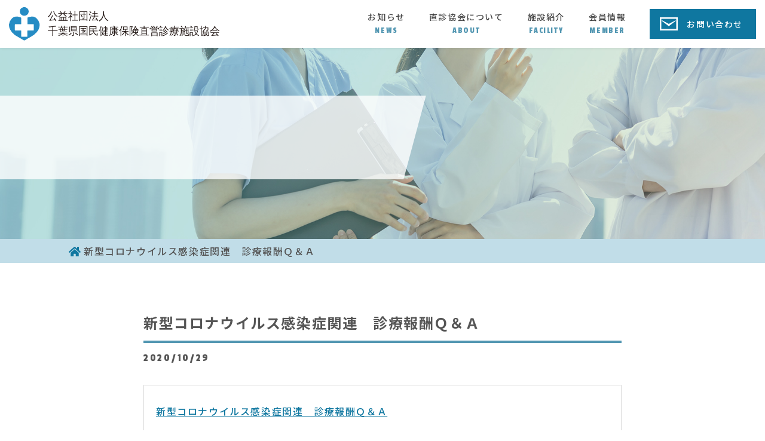

--- FILE ---
content_type: text/html; charset=UTF-8
request_url: https://chokushin.or.jp/?attachment_id=333
body_size: 34219
content:
<!DOCTYPE html>
<html lang="ja">
  <head>
    <meta charset="utf-8">
    <meta name="viewport" content="width=device-width, initial-scale=1.0, viewport-fit=cover">
    <link rel="stylesheet" href="https://use.fontawesome.com/releases/v5.0.13/css/all.css" integrity="sha384-DNOHZ68U8hZfKXOrtjWvjxusGo9WQnrNx2sqG0tfsghAvtVlRW3tvkXWZh58N9jp" crossorigin="anonymous">
            <link rel="stylesheet" href="https://chokushin.or.jp/wp/wp-content/themes/chokushin/style.css?2025120602">

    <link rel="shortcut icon" href="https://chokushin.or.jp/wp/wp-content/themes/chokushin/img/favicon/favicon.ico" />
    <link rel="icon" type="image/vnd.microsoft.icon" href="https://chokushin.or.jp/wp/wp-content/themes/chokushin/img/favicon/favicon.ico">
    <title>
          新型コロナウイルス感染症関連　診療報酬Ｑ＆Ａ　|　公益社団法人 千葉県国民健康保険直営診療施設協会
        </title>
    
		<!-- All in One SEO 4.8.8 - aioseo.com -->
	<meta name="robots" content="max-image-preview:large" />
	<meta name="author" content="ウェブサポート"/>
	<link rel="canonical" href="https://chokushin.or.jp/?attachment_id=333" />
	<meta name="generator" content="All in One SEO (AIOSEO) 4.8.8" />
		<script type="application/ld+json" class="aioseo-schema">
			{"@context":"https:\/\/schema.org","@graph":[{"@type":"BreadcrumbList","@id":"https:\/\/chokushin.or.jp\/?attachment_id=333#breadcrumblist","itemListElement":[{"@type":"ListItem","@id":"https:\/\/chokushin.or.jp#listItem","position":1,"name":"\u30db\u30fc\u30e0","item":"https:\/\/chokushin.or.jp","nextItem":{"@type":"ListItem","@id":"https:\/\/chokushin.or.jp\/?attachment_id=333#listItem","name":"\u65b0\u578b\u30b3\u30ed\u30ca\u30a6\u30a4\u30eb\u30b9\u611f\u67d3\u75c7\u95a2\u9023\u3000\u8a3a\u7642\u5831\u916c\uff31\uff06\uff21"}},{"@type":"ListItem","@id":"https:\/\/chokushin.or.jp\/?attachment_id=333#listItem","position":2,"name":"\u65b0\u578b\u30b3\u30ed\u30ca\u30a6\u30a4\u30eb\u30b9\u611f\u67d3\u75c7\u95a2\u9023\u3000\u8a3a\u7642\u5831\u916c\uff31\uff06\uff21","previousItem":{"@type":"ListItem","@id":"https:\/\/chokushin.or.jp#listItem","name":"\u30db\u30fc\u30e0"}}]},{"@type":"ItemPage","@id":"https:\/\/chokushin.or.jp\/?attachment_id=333#itempage","url":"https:\/\/chokushin.or.jp\/?attachment_id=333","name":"\u65b0\u578b\u30b3\u30ed\u30ca\u30a6\u30a4\u30eb\u30b9\u611f\u67d3\u75c7\u95a2\u9023 \u8a3a\u7642\u5831\u916c\uff31\uff06\uff21 | \u516c\u76ca\u793e\u56e3\u6cd5\u4eba \u5343\u8449\u770c\u56fd\u6c11\u5065\u5eb7\u4fdd\u967a\u76f4\u55b6\u8a3a\u7642\u65bd\u8a2d\u5354\u4f1a","inLanguage":"ja","isPartOf":{"@id":"https:\/\/chokushin.or.jp\/#website"},"breadcrumb":{"@id":"https:\/\/chokushin.or.jp\/?attachment_id=333#breadcrumblist"},"author":{"@id":"https:\/\/chokushin.or.jp\/author\/web-support\/#author"},"creator":{"@id":"https:\/\/chokushin.or.jp\/author\/web-support\/#author"},"datePublished":"2020-10-29T15:44:25+09:00","dateModified":"2020-10-29T15:47:28+09:00"},{"@type":"Organization","@id":"https:\/\/chokushin.or.jp\/#organization","name":"\u516c\u76ca\u793e\u56e3\u6cd5\u4eba \u5343\u8449\u770c\u56fd\u6c11\u5065\u5eb7\u4fdd\u967a\u76f4\u55b6\u8a3a\u7642\u65bd\u8a2d\u5354\u4f1a","description":"\u516c\u76ca\u793e\u56e3\u6cd5\u4eba\u5343\u8449\u770c\u56fd\u6c11\u5065\u5eb7\u4fdd\u967a\u76f4\u55b6\u8a3a\u7642\u65bd\u8a2d\u5354\u4f1a\uff08\u76f4\u8a3a\u5354\u4f1a\uff09\u306f\u3001\u5343\u8449\u770c\u5185\u306b\u3042\u308b\u56fd\u6c11\u5065\u5eb7\u4fdd\u967a\u8a3a\u7642\u65bd\u8a2d\uff08\u56fd\u4fdd\u76f4\u8a3a\uff09\u306e\u958b\u8a2d\u8005\uff08\u5e02\u753a\u9577\u3001\u4f01\u696d\u9577\u3001\u5730\u65b9\u72ec\u7acb\u884c\u653f\u6cd5\u4eba\u65bd\u8a2d\u306b\u3042\u3063\u3066\u306f\u7406\u4e8b\u9577\uff09\u53ca\u3073\u7ba1\u7406\u8005\uff08\u9662\u9577\u30fb\u8a3a\u7642\u6240\u9577\uff09\u304c\u4f1a\u54e1\u3068\u306a\u3063\u305f\u516c\u76ca\u793e\u56e3\u6cd5\u4eba\u3067\u3059\u3002\u5730\u57df\u4f4f\u6c11\u306e\u5065\u5eb7\u4fdd\u6301\u5897\u9032\u3068\u5730\u57df\u5305\u62ec\u533b\u7642\u30fb\u30b1\u30a2\u3092\u63a8\u9032\u3057\u3066\u3044\u308b\u3002","url":"https:\/\/chokushin.or.jp\/"},{"@type":"Person","@id":"https:\/\/chokushin.or.jp\/author\/web-support\/#author","url":"https:\/\/chokushin.or.jp\/author\/web-support\/","name":"\u30a6\u30a7\u30d6\u30b5\u30dd\u30fc\u30c8","image":{"@type":"ImageObject","@id":"https:\/\/chokushin.or.jp\/?attachment_id=333#authorImage","url":"https:\/\/secure.gravatar.com\/avatar\/43cd65b9ee3f6593fe2047572bb5beda?s=96&d=mm&r=g","width":96,"height":96,"caption":"\u30a6\u30a7\u30d6\u30b5\u30dd\u30fc\u30c8"}},{"@type":"WebSite","@id":"https:\/\/chokushin.or.jp\/#website","url":"https:\/\/chokushin.or.jp\/","name":"\u516c\u76ca\u793e\u56e3\u6cd5\u4eba \u5343\u8449\u770c\u56fd\u6c11\u5065\u5eb7\u4fdd\u967a\u76f4\u55b6\u8a3a\u7642\u65bd\u8a2d\u5354\u4f1a","description":"\u516c\u76ca\u793e\u56e3\u6cd5\u4eba\u5343\u8449\u770c\u56fd\u6c11\u5065\u5eb7\u4fdd\u967a\u76f4\u55b6\u8a3a\u7642\u65bd\u8a2d\u5354\u4f1a\uff08\u76f4\u8a3a\u5354\u4f1a\uff09\u306f\u3001\u5343\u8449\u770c\u5185\u306b\u3042\u308b\u56fd\u6c11\u5065\u5eb7\u4fdd\u967a\u8a3a\u7642\u65bd\u8a2d\uff08\u56fd\u4fdd\u76f4\u8a3a\uff09\u306e\u958b\u8a2d\u8005\uff08\u5e02\u753a\u9577\u3001\u4f01\u696d\u9577\u3001\u5730\u65b9\u72ec\u7acb\u884c\u653f\u6cd5\u4eba\u65bd\u8a2d\u306b\u3042\u3063\u3066\u306f\u7406\u4e8b\u9577\uff09\u53ca\u3073\u7ba1\u7406\u8005\uff08\u9662\u9577\u30fb\u8a3a\u7642\u6240\u9577\uff09\u304c\u4f1a\u54e1\u3068\u306a\u3063\u305f\u516c\u76ca\u793e\u56e3\u6cd5\u4eba\u3067\u3059\u3002\u5730\u57df\u4f4f\u6c11\u306e\u5065\u5eb7\u4fdd\u6301\u5897\u9032\u3068\u5730\u57df\u5305\u62ec\u533b\u7642\u30fb\u30b1\u30a2\u3092\u63a8\u9032\u3057\u3066\u3044\u308b\u3002","inLanguage":"ja","publisher":{"@id":"https:\/\/chokushin.or.jp\/#organization"}}]}
		</script>
		<!-- All in One SEO -->

<link rel="alternate" type="application/rss+xml" title="公益社団法人 千葉県国民健康保険直営診療施設協会 &raquo; 新型コロナウイルス感染症関連　診療報酬Ｑ＆Ａ のコメントのフィード" href="https://chokushin.or.jp/?attachment_id=333/feed/" />
<script type="text/javascript">
/* <![CDATA[ */
window._wpemojiSettings = {"baseUrl":"https:\/\/s.w.org\/images\/core\/emoji\/15.0.3\/72x72\/","ext":".png","svgUrl":"https:\/\/s.w.org\/images\/core\/emoji\/15.0.3\/svg\/","svgExt":".svg","source":{"concatemoji":"https:\/\/chokushin.or.jp\/wp\/wp-includes\/js\/wp-emoji-release.min.js?ver=6.6.4"}};
/*! This file is auto-generated */
!function(i,n){var o,s,e;function c(e){try{var t={supportTests:e,timestamp:(new Date).valueOf()};sessionStorage.setItem(o,JSON.stringify(t))}catch(e){}}function p(e,t,n){e.clearRect(0,0,e.canvas.width,e.canvas.height),e.fillText(t,0,0);var t=new Uint32Array(e.getImageData(0,0,e.canvas.width,e.canvas.height).data),r=(e.clearRect(0,0,e.canvas.width,e.canvas.height),e.fillText(n,0,0),new Uint32Array(e.getImageData(0,0,e.canvas.width,e.canvas.height).data));return t.every(function(e,t){return e===r[t]})}function u(e,t,n){switch(t){case"flag":return n(e,"\ud83c\udff3\ufe0f\u200d\u26a7\ufe0f","\ud83c\udff3\ufe0f\u200b\u26a7\ufe0f")?!1:!n(e,"\ud83c\uddfa\ud83c\uddf3","\ud83c\uddfa\u200b\ud83c\uddf3")&&!n(e,"\ud83c\udff4\udb40\udc67\udb40\udc62\udb40\udc65\udb40\udc6e\udb40\udc67\udb40\udc7f","\ud83c\udff4\u200b\udb40\udc67\u200b\udb40\udc62\u200b\udb40\udc65\u200b\udb40\udc6e\u200b\udb40\udc67\u200b\udb40\udc7f");case"emoji":return!n(e,"\ud83d\udc26\u200d\u2b1b","\ud83d\udc26\u200b\u2b1b")}return!1}function f(e,t,n){var r="undefined"!=typeof WorkerGlobalScope&&self instanceof WorkerGlobalScope?new OffscreenCanvas(300,150):i.createElement("canvas"),a=r.getContext("2d",{willReadFrequently:!0}),o=(a.textBaseline="top",a.font="600 32px Arial",{});return e.forEach(function(e){o[e]=t(a,e,n)}),o}function t(e){var t=i.createElement("script");t.src=e,t.defer=!0,i.head.appendChild(t)}"undefined"!=typeof Promise&&(o="wpEmojiSettingsSupports",s=["flag","emoji"],n.supports={everything:!0,everythingExceptFlag:!0},e=new Promise(function(e){i.addEventListener("DOMContentLoaded",e,{once:!0})}),new Promise(function(t){var n=function(){try{var e=JSON.parse(sessionStorage.getItem(o));if("object"==typeof e&&"number"==typeof e.timestamp&&(new Date).valueOf()<e.timestamp+604800&&"object"==typeof e.supportTests)return e.supportTests}catch(e){}return null}();if(!n){if("undefined"!=typeof Worker&&"undefined"!=typeof OffscreenCanvas&&"undefined"!=typeof URL&&URL.createObjectURL&&"undefined"!=typeof Blob)try{var e="postMessage("+f.toString()+"("+[JSON.stringify(s),u.toString(),p.toString()].join(",")+"));",r=new Blob([e],{type:"text/javascript"}),a=new Worker(URL.createObjectURL(r),{name:"wpTestEmojiSupports"});return void(a.onmessage=function(e){c(n=e.data),a.terminate(),t(n)})}catch(e){}c(n=f(s,u,p))}t(n)}).then(function(e){for(var t in e)n.supports[t]=e[t],n.supports.everything=n.supports.everything&&n.supports[t],"flag"!==t&&(n.supports.everythingExceptFlag=n.supports.everythingExceptFlag&&n.supports[t]);n.supports.everythingExceptFlag=n.supports.everythingExceptFlag&&!n.supports.flag,n.DOMReady=!1,n.readyCallback=function(){n.DOMReady=!0}}).then(function(){return e}).then(function(){var e;n.supports.everything||(n.readyCallback(),(e=n.source||{}).concatemoji?t(e.concatemoji):e.wpemoji&&e.twemoji&&(t(e.twemoji),t(e.wpemoji)))}))}((window,document),window._wpemojiSettings);
/* ]]> */
</script>
<style id='wp-emoji-styles-inline-css' type='text/css'>

	img.wp-smiley, img.emoji {
		display: inline !important;
		border: none !important;
		box-shadow: none !important;
		height: 1em !important;
		width: 1em !important;
		margin: 0 0.07em !important;
		vertical-align: -0.1em !important;
		background: none !important;
		padding: 0 !important;
	}
</style>
<link rel='stylesheet' id='wp-block-library-css' href='https://chokushin.or.jp/wp/wp-includes/css/dist/block-library/style.min.css?ver=6.6.4' type='text/css' media='all' />
<style id='classic-theme-styles-inline-css' type='text/css'>
/*! This file is auto-generated */
.wp-block-button__link{color:#fff;background-color:#32373c;border-radius:9999px;box-shadow:none;text-decoration:none;padding:calc(.667em + 2px) calc(1.333em + 2px);font-size:1.125em}.wp-block-file__button{background:#32373c;color:#fff;text-decoration:none}
</style>
<style id='global-styles-inline-css' type='text/css'>
:root{--wp--preset--aspect-ratio--square: 1;--wp--preset--aspect-ratio--4-3: 4/3;--wp--preset--aspect-ratio--3-4: 3/4;--wp--preset--aspect-ratio--3-2: 3/2;--wp--preset--aspect-ratio--2-3: 2/3;--wp--preset--aspect-ratio--16-9: 16/9;--wp--preset--aspect-ratio--9-16: 9/16;--wp--preset--color--black: #000000;--wp--preset--color--cyan-bluish-gray: #abb8c3;--wp--preset--color--white: #ffffff;--wp--preset--color--pale-pink: #f78da7;--wp--preset--color--vivid-red: #cf2e2e;--wp--preset--color--luminous-vivid-orange: #ff6900;--wp--preset--color--luminous-vivid-amber: #fcb900;--wp--preset--color--light-green-cyan: #7bdcb5;--wp--preset--color--vivid-green-cyan: #00d084;--wp--preset--color--pale-cyan-blue: #8ed1fc;--wp--preset--color--vivid-cyan-blue: #0693e3;--wp--preset--color--vivid-purple: #9b51e0;--wp--preset--gradient--vivid-cyan-blue-to-vivid-purple: linear-gradient(135deg,rgba(6,147,227,1) 0%,rgb(155,81,224) 100%);--wp--preset--gradient--light-green-cyan-to-vivid-green-cyan: linear-gradient(135deg,rgb(122,220,180) 0%,rgb(0,208,130) 100%);--wp--preset--gradient--luminous-vivid-amber-to-luminous-vivid-orange: linear-gradient(135deg,rgba(252,185,0,1) 0%,rgba(255,105,0,1) 100%);--wp--preset--gradient--luminous-vivid-orange-to-vivid-red: linear-gradient(135deg,rgba(255,105,0,1) 0%,rgb(207,46,46) 100%);--wp--preset--gradient--very-light-gray-to-cyan-bluish-gray: linear-gradient(135deg,rgb(238,238,238) 0%,rgb(169,184,195) 100%);--wp--preset--gradient--cool-to-warm-spectrum: linear-gradient(135deg,rgb(74,234,220) 0%,rgb(151,120,209) 20%,rgb(207,42,186) 40%,rgb(238,44,130) 60%,rgb(251,105,98) 80%,rgb(254,248,76) 100%);--wp--preset--gradient--blush-light-purple: linear-gradient(135deg,rgb(255,206,236) 0%,rgb(152,150,240) 100%);--wp--preset--gradient--blush-bordeaux: linear-gradient(135deg,rgb(254,205,165) 0%,rgb(254,45,45) 50%,rgb(107,0,62) 100%);--wp--preset--gradient--luminous-dusk: linear-gradient(135deg,rgb(255,203,112) 0%,rgb(199,81,192) 50%,rgb(65,88,208) 100%);--wp--preset--gradient--pale-ocean: linear-gradient(135deg,rgb(255,245,203) 0%,rgb(182,227,212) 50%,rgb(51,167,181) 100%);--wp--preset--gradient--electric-grass: linear-gradient(135deg,rgb(202,248,128) 0%,rgb(113,206,126) 100%);--wp--preset--gradient--midnight: linear-gradient(135deg,rgb(2,3,129) 0%,rgb(40,116,252) 100%);--wp--preset--font-size--small: 13px;--wp--preset--font-size--medium: 20px;--wp--preset--font-size--large: 36px;--wp--preset--font-size--x-large: 42px;--wp--preset--spacing--20: 0.44rem;--wp--preset--spacing--30: 0.67rem;--wp--preset--spacing--40: 1rem;--wp--preset--spacing--50: 1.5rem;--wp--preset--spacing--60: 2.25rem;--wp--preset--spacing--70: 3.38rem;--wp--preset--spacing--80: 5.06rem;--wp--preset--shadow--natural: 6px 6px 9px rgba(0, 0, 0, 0.2);--wp--preset--shadow--deep: 12px 12px 50px rgba(0, 0, 0, 0.4);--wp--preset--shadow--sharp: 6px 6px 0px rgba(0, 0, 0, 0.2);--wp--preset--shadow--outlined: 6px 6px 0px -3px rgba(255, 255, 255, 1), 6px 6px rgba(0, 0, 0, 1);--wp--preset--shadow--crisp: 6px 6px 0px rgba(0, 0, 0, 1);}:where(.is-layout-flex){gap: 0.5em;}:where(.is-layout-grid){gap: 0.5em;}body .is-layout-flex{display: flex;}.is-layout-flex{flex-wrap: wrap;align-items: center;}.is-layout-flex > :is(*, div){margin: 0;}body .is-layout-grid{display: grid;}.is-layout-grid > :is(*, div){margin: 0;}:where(.wp-block-columns.is-layout-flex){gap: 2em;}:where(.wp-block-columns.is-layout-grid){gap: 2em;}:where(.wp-block-post-template.is-layout-flex){gap: 1.25em;}:where(.wp-block-post-template.is-layout-grid){gap: 1.25em;}.has-black-color{color: var(--wp--preset--color--black) !important;}.has-cyan-bluish-gray-color{color: var(--wp--preset--color--cyan-bluish-gray) !important;}.has-white-color{color: var(--wp--preset--color--white) !important;}.has-pale-pink-color{color: var(--wp--preset--color--pale-pink) !important;}.has-vivid-red-color{color: var(--wp--preset--color--vivid-red) !important;}.has-luminous-vivid-orange-color{color: var(--wp--preset--color--luminous-vivid-orange) !important;}.has-luminous-vivid-amber-color{color: var(--wp--preset--color--luminous-vivid-amber) !important;}.has-light-green-cyan-color{color: var(--wp--preset--color--light-green-cyan) !important;}.has-vivid-green-cyan-color{color: var(--wp--preset--color--vivid-green-cyan) !important;}.has-pale-cyan-blue-color{color: var(--wp--preset--color--pale-cyan-blue) !important;}.has-vivid-cyan-blue-color{color: var(--wp--preset--color--vivid-cyan-blue) !important;}.has-vivid-purple-color{color: var(--wp--preset--color--vivid-purple) !important;}.has-black-background-color{background-color: var(--wp--preset--color--black) !important;}.has-cyan-bluish-gray-background-color{background-color: var(--wp--preset--color--cyan-bluish-gray) !important;}.has-white-background-color{background-color: var(--wp--preset--color--white) !important;}.has-pale-pink-background-color{background-color: var(--wp--preset--color--pale-pink) !important;}.has-vivid-red-background-color{background-color: var(--wp--preset--color--vivid-red) !important;}.has-luminous-vivid-orange-background-color{background-color: var(--wp--preset--color--luminous-vivid-orange) !important;}.has-luminous-vivid-amber-background-color{background-color: var(--wp--preset--color--luminous-vivid-amber) !important;}.has-light-green-cyan-background-color{background-color: var(--wp--preset--color--light-green-cyan) !important;}.has-vivid-green-cyan-background-color{background-color: var(--wp--preset--color--vivid-green-cyan) !important;}.has-pale-cyan-blue-background-color{background-color: var(--wp--preset--color--pale-cyan-blue) !important;}.has-vivid-cyan-blue-background-color{background-color: var(--wp--preset--color--vivid-cyan-blue) !important;}.has-vivid-purple-background-color{background-color: var(--wp--preset--color--vivid-purple) !important;}.has-black-border-color{border-color: var(--wp--preset--color--black) !important;}.has-cyan-bluish-gray-border-color{border-color: var(--wp--preset--color--cyan-bluish-gray) !important;}.has-white-border-color{border-color: var(--wp--preset--color--white) !important;}.has-pale-pink-border-color{border-color: var(--wp--preset--color--pale-pink) !important;}.has-vivid-red-border-color{border-color: var(--wp--preset--color--vivid-red) !important;}.has-luminous-vivid-orange-border-color{border-color: var(--wp--preset--color--luminous-vivid-orange) !important;}.has-luminous-vivid-amber-border-color{border-color: var(--wp--preset--color--luminous-vivid-amber) !important;}.has-light-green-cyan-border-color{border-color: var(--wp--preset--color--light-green-cyan) !important;}.has-vivid-green-cyan-border-color{border-color: var(--wp--preset--color--vivid-green-cyan) !important;}.has-pale-cyan-blue-border-color{border-color: var(--wp--preset--color--pale-cyan-blue) !important;}.has-vivid-cyan-blue-border-color{border-color: var(--wp--preset--color--vivid-cyan-blue) !important;}.has-vivid-purple-border-color{border-color: var(--wp--preset--color--vivid-purple) !important;}.has-vivid-cyan-blue-to-vivid-purple-gradient-background{background: var(--wp--preset--gradient--vivid-cyan-blue-to-vivid-purple) !important;}.has-light-green-cyan-to-vivid-green-cyan-gradient-background{background: var(--wp--preset--gradient--light-green-cyan-to-vivid-green-cyan) !important;}.has-luminous-vivid-amber-to-luminous-vivid-orange-gradient-background{background: var(--wp--preset--gradient--luminous-vivid-amber-to-luminous-vivid-orange) !important;}.has-luminous-vivid-orange-to-vivid-red-gradient-background{background: var(--wp--preset--gradient--luminous-vivid-orange-to-vivid-red) !important;}.has-very-light-gray-to-cyan-bluish-gray-gradient-background{background: var(--wp--preset--gradient--very-light-gray-to-cyan-bluish-gray) !important;}.has-cool-to-warm-spectrum-gradient-background{background: var(--wp--preset--gradient--cool-to-warm-spectrum) !important;}.has-blush-light-purple-gradient-background{background: var(--wp--preset--gradient--blush-light-purple) !important;}.has-blush-bordeaux-gradient-background{background: var(--wp--preset--gradient--blush-bordeaux) !important;}.has-luminous-dusk-gradient-background{background: var(--wp--preset--gradient--luminous-dusk) !important;}.has-pale-ocean-gradient-background{background: var(--wp--preset--gradient--pale-ocean) !important;}.has-electric-grass-gradient-background{background: var(--wp--preset--gradient--electric-grass) !important;}.has-midnight-gradient-background{background: var(--wp--preset--gradient--midnight) !important;}.has-small-font-size{font-size: var(--wp--preset--font-size--small) !important;}.has-medium-font-size{font-size: var(--wp--preset--font-size--medium) !important;}.has-large-font-size{font-size: var(--wp--preset--font-size--large) !important;}.has-x-large-font-size{font-size: var(--wp--preset--font-size--x-large) !important;}
:where(.wp-block-post-template.is-layout-flex){gap: 1.25em;}:where(.wp-block-post-template.is-layout-grid){gap: 1.25em;}
:where(.wp-block-columns.is-layout-flex){gap: 2em;}:where(.wp-block-columns.is-layout-grid){gap: 2em;}
:root :where(.wp-block-pullquote){font-size: 1.5em;line-height: 1.6;}
</style>
<link rel='stylesheet' id='wp-pagenavi-css' href='https://chokushin.or.jp/wp/wp-content/plugins/wp-pagenavi/pagenavi-css.css?ver=2.70' type='text/css' media='all' />
<link rel="https://api.w.org/" href="https://chokushin.or.jp/wp-json/" /><link rel="alternate" title="JSON" type="application/json" href="https://chokushin.or.jp/wp-json/wp/v2/media/333" /><link rel="EditURI" type="application/rsd+xml" title="RSD" href="https://chokushin.or.jp/wp/xmlrpc.php?rsd" />
<meta name="generator" content="WordPress 6.6.4" />
<link rel='shortlink' href='https://chokushin.or.jp/?p=333' />
<link rel="alternate" title="oEmbed (JSON)" type="application/json+oembed" href="https://chokushin.or.jp/wp-json/oembed/1.0/embed?url=https%3A%2F%2Fchokushin.or.jp%2F%3Fattachment_id%3D333" />
<link rel="alternate" title="oEmbed (XML)" type="text/xml+oembed" href="https://chokushin.or.jp/wp-json/oembed/1.0/embed?url=https%3A%2F%2Fchokushin.or.jp%2F%3Fattachment_id%3D333&#038;format=xml" />
<meta name="generator" content="Elementor 3.32.4; features: additional_custom_breakpoints; settings: css_print_method-external, google_font-enabled, font_display-auto">
<style type="text/css">.recentcomments a{display:inline !important;padding:0 !important;margin:0 !important;}</style>			<style>
				.e-con.e-parent:nth-of-type(n+4):not(.e-lazyloaded):not(.e-no-lazyload),
				.e-con.e-parent:nth-of-type(n+4):not(.e-lazyloaded):not(.e-no-lazyload) * {
					background-image: none !important;
				}
				@media screen and (max-height: 1024px) {
					.e-con.e-parent:nth-of-type(n+3):not(.e-lazyloaded):not(.e-no-lazyload),
					.e-con.e-parent:nth-of-type(n+3):not(.e-lazyloaded):not(.e-no-lazyload) * {
						background-image: none !important;
					}
				}
				@media screen and (max-height: 640px) {
					.e-con.e-parent:nth-of-type(n+2):not(.e-lazyloaded):not(.e-no-lazyload),
					.e-con.e-parent:nth-of-type(n+2):not(.e-lazyloaded):not(.e-no-lazyload) * {
						background-image: none !important;
					}
				}
			</style>
			        <!-- Google Tag Manager -->
    <script>(function(w,d,s,l,i){w[l]=w[l]||[];w[l].push({'gtm.start':
    new Date().getTime(),event:'gtm.js'});var f=d.getElementsByTagName(s)[0],
    j=d.createElement(s),dl=l!='dataLayer'?'&l='+l:'';j.async=true;j.src=
    'https://www.googletagmanager.com/gtm.js?id='+i+dl;f.parentNode.insertBefore(j,f);
    })(window,document,'script','dataLayer','GTM-W9VS4G8');</script>
    <!-- End Google Tag Manager -->
  </head>
  <body>
  <!-- Google Tag Manager (noscript) -->
  <noscript><iframe src="https://www.googletagmanager.com/ns.html?id=GTM-W9VS4G8"
  height="0" width="0" style="display:none;visibility:hidden"></iframe></noscript>
  <!-- End Google Tag Manager (noscript) -->

  <header class="l-header">
    <div class="p-header">
      <div class="p-header_inner">
        <div class="p-header_left"><a href="https://chokushin.or.jp/"><img src="https://chokushin.or.jp/wp/wp-content/themes/chokushin/img/logo/logo.svg" alt="公益社団法人千葉県国民健康保険直営診療施設協会（直診協会）"></a></div>
        <div class="p-header_right">
          <div class="p-header_menu js-toggle-button">
            <div class="p-header_menu-inner">
              <span></span>
              <span></span>
              <span></span>
            </div>
          </div>
        </div>
        <div class="p-header_pc">
          <ul class="p-header_gnav">
            <li class="p-header_item">
              <a class="p-header_anker" href="https://chokushin.or.jp/news">お知らせ<span class="en">NEWS</span></a></li>
            <li class="p-header_item">
              <a class="p-header_anker" href="https://chokushin.or.jp/about">直診協会について<span class="en">ABOUT</span></a></li>
            <li class="p-header_item parent js-nav">
              <p class="p-header_anker">施設紹介<span class="en">FACILITY</span></p>
              <ul class="sub-menu js-nav_target">
                <li class="sub-menu_item">
                  <a class="sub-menu_anker" href="https://chokushin.or.jp/facility_type/hospital">病院施設一覧</a></li>
                <li class="sub-menu_item">
                  <a class="sub-menu_anker" href="https://chokushin.or.jp/facility_type/clinic">診療所一覧</a></li>
              </ul>
            </li>
            <li class="p-header_item">
              <a class="p-header_anker" href="https://chokushin.or.jp/member">会員情報<span class="en">MEMBER</span></a></li>

            <li class="p-header_item">
              <a class="p-header_anker p-header_contact" href="https://chokushin.or.jp/contact">お問い合わせ</a>            </li>

          </ul>
        </div>
      </div>
    </div>
  </header>
  <nav class="l-nav">
    <div class="p-menu js-toggle-menu">
      <div class="p-menu_inner">
        <div class="p-menu_content">
          <div class="p-menu_head">
            <p>リンク一覧</p>
          </div>
          <ul class="p-menu_list">
            <li class="p-menu_item">
              <a class="p-menu_parent p-menu_link" href="https://chokushin.or.jp/">TOP</a></li>
            <li class="p-menu_item">
              <a class="p-menu_parent p-menu_link" href="https://chokushin.or.jp/news">お知らせ</a></li>
            <li class="p-menu_item">
              <a class="p-menu_parent p-menu_link" href="https://chokushin.or.jp/about">直診協会について</a>
              <div class="p-menu_children js-menu-child">
                <a class="p-menu_child" href="https://chokushin.or.jp/about/greeting">会長あいさつ</a>
                <a class="p-menu_child" href="https://chokushin.or.jp/about/establishment">直診協会の設立と経緯</a>
                <a class="p-menu_child" href="https://chokushin.or.jp/about/function">国保直診施設の設置と機能</a>
                <a class="p-menu_child" href="https://chokushin.or.jp/about/disclosure">情報公開</a></div>
            </li>
            <li class="p-menu_item">
              <a class="p-menu_parent p-menu_link" href="https://chokushin.or.jp/facility_type/hospital">病院一覧</a></li>
            <li class="p-menu_item">
              <a class="p-menu_parent p-menu_link" href="https://chokushin.or.jp/facility_type/clinic">診療所一覧</a></li>
            <li class="p-menu_item">
              <a class="p-menu_parent p-menu_link" href="https://chokushin.or.jp/recruit">医療従事者募集</a></li>
            <li class="p-menu_item">
              <a class="p-menu_parent p-menu_link" href="https://chokushin.or.jp/member">会員情報</a>
                          </li>
            <li class="p-menu_item">
              <a class="p-menu_parent p-menu_link" href="https://chokushin.or.jp/link">関係団体リンク</a></li>
            <li class="p-menu_item">
              <a class="p-menu_parent p-menu_link" href="https://chokushin.or.jp/contact">お問い合わせ</a></li>
            <li class="p-menu_item">
              <a class="p-menu_parent p-menu_link" href="https://chokushin.or.jp/privacy-policy">プライバシーポリシー</a></li>
            <li class="p-menu_item">
              <a class="p-menu_parent p-menu_link" href="https://chokushin.or.jp/sitemap">サイトマップ</a></li>
          </ul>
        </div>
      </div>
    </div>
  </nav>

  <div class="l-container">
    <div class="l-wrap js-wrap"></div>

      <div class="p-lower-mv">

  <div class="p-lower-mv_title">
    <div class="p-lower-mv_title-bg"></div>

<!-- ページタイトル -->
  
  </div>
  <div class="m-bread">
    <div class="m-bread_inner">
      <ul class="m-bread_list">
        <li class="m-bread_item home">
          <a class="home" href="https://chokushin.or.jp/">
          <img src="https://chokushin.or.jp/wp/wp-content/themes/chokushin/img/icon/icon_home.svg" alt="ホーム"></a>
        </li>
        <!-- Breadcrumb NavXT 7.4.1 -->
<span property="itemListElement" typeof="ListItem"><span property="name" class="post post-attachment current-item">新型コロナウイルス感染症関連　診療報酬Ｑ＆Ａ</span><meta property="url" content="https://chokushin.or.jp/?attachment_id=333"><meta property="position" content="2"></span>      </ul>
    </div>
  </div>
</div>

<!-- 画像 -->
<!-- <img src="/img/icon/icon_home.svg" alt="ホーム"> -->


    <div class="l-inner_s">
      <section class="l-section">
        <div class="l-inner_ss">

          
            <h2 class="p-news_title">新型コロナウイルス感染症関連　診療報酬Ｑ＆Ａ</h2>
            <div class="date">2020/10/29</div>
            <div class="p-detail-content">
              <div class="p-detail-content_text">
              <p class="attachment"><a href='https://chokushin.or.jp/wp/wp-content/uploads/2020/10/qanda_428.pdf'>新型コロナウイルス感染症関連　診療報酬Ｑ＆Ａ</a></p>
              </div>
              <div class="p-detail-content_button"><a class="a-button a-button_return" href="https://chokushin.or.jp/news">もどる</a></div>
            </div>

          
        </div>
      </section>
    </div>
  </div>

    <footer class="l-footer">
      <div class="p-footer">

                  <div class="p-footer-nav">
            <div class="p-footer-nav_inner">
              <ul class="p-footer-nav_list">
                <li class="p-footer-nav_item">
                  <a class="p-footer-nav_anker" href="https://chokushin.or.jp/about"><span class="a-button">直診協会について</span><img src="https://chokushin.or.jp/wp/wp-content/themes/chokushin/img/icon/icon_footer_chokushin.svg" alt=""><img src="https://chokushin.or.jp/wp/wp-content/themes/chokushin/img/icon/icon_footer_chokushin2.svg" alt=""></a>
                </li>
                <li class="p-footer-nav_item">
                  <a class="p-footer-nav_anker" href="https://chokushin.or.jp/facility_type/hospital"><span class="a-button">病院施設一覧</span><img src="https://chokushin.or.jp/wp/wp-content/themes/chokushin/img/icon/icon_footer_hospital.svg" alt=""><img src="https://chokushin.or.jp/wp/wp-content/themes/chokushin/img/icon/icon_footer_hospital2.svg" alt=""></a>
                </li>
                <li class="p-footer-nav_item">
                  <a class="p-footer-nav_anker" href="https://chokushin.or.jp/facility_type/clinic"><span class="a-button">診療所施設一覧</span><img src="https://chokushin.or.jp/wp/wp-content/themes/chokushin/img/icon/icon_footer_clinic.svg" alt=""><img src="https://chokushin.or.jp/wp/wp-content/themes/chokushin/img/icon/icon_footer_clinic2.svg" alt=""></a>
                </li>
                <li class="p-footer-nav_item">
                  <a class="p-footer-nav_anker" href="https://chokushin.or.jp/recruit"><span class="a-button">医療従事者募集</span><img src="https://chokushin.or.jp/wp/wp-content/themes/chokushin/img/icon/icon_footer_recruit.svg" alt=""><img src="https://chokushin.or.jp/wp/wp-content/themes/chokushin/img/icon/icon_footer_recruit2.svg" alt=""></a>
                </li>
              </ul>
            </div>
          </div>
        
        <div class="p-footer_inner">
          <div class="p-footer_head">
            <div class="p-footer_group">
              <div class="p-footer_logo">
                <img src="https://chokushin.or.jp/wp/wp-content/themes/chokushin/img/logo/logo_w.svg" alt="直診協会">
              </div>
              <div class="p-footer_info">
                <dl class="p-footer_info_data">
                  <dt>所在地</dt>
                  <dd>
                    〒263-0016<br>千葉県千葉市稲毛区天台6-4-3　国保会館3階</dd>
                </dl>
                <dl class="p-footer_info_data">
                  <dt>TEL</dt>
                  <dd>043-256-8801</dd>
                </dl>
              </div>
            </div>
            <ul class="p-footer_link">
              <li><a href="https://chokushin.or.jp/">TOP</a></li>
              <li><a href="https://chokushin.or.jp/news">お知らせ</a></li>
              <li><a href="https://chokushin.or.jp/about">直診協会について</a></li>
              <li><a href="https://chokushin.or.jp/facility_type/hospital">病院施設一覧</a></li>
              <li><a href="https://chokushin.or.jp/facility_type/clinic">診療所一覧</a></li>
              <li><a href="https://chokushin.or.jp/recruit">医療従事者募集</a></li>
              <li><a href="https://chokushin.or.jp/member">会員情報</a></li>
              <li><a href="https://chokushin.or.jp/link">関係団体リンク</a></li>
              <li><a href="https://chokushin.or.jp/contact">お問い合わせ</a></li>
              <li><a href="https://chokushin.or.jp/privacy-policy">プライバシーポリシー</a></li>
              <li><a href="https://chokushin.or.jp/sitemap">サイトマップ</a></li>
            </ul>
          </div>
          <div class="p-footer_copy">
            <span>Copyright(c) 2020 Chokushinkyoukai. All rights reserved.</span>
            <div class="p-counter">本日までのアクセス数：<span class="p-counter__num">1117180</span></div>          </div>
        </div>

        <div class="m-toTop js-toTop">
          <div class="m-toTop_text">TOP</div>
        </div>
      </div>
    </footer>

    <script src="https://ajax.googleapis.com/ajax/libs/jquery/3.3.1/jquery.min.js"></script>
    <script src="https://cdnjs.cloudflare.com/ajax/libs/jquery.matchHeight/0.7.2/jquery.matchHeight-min.js"></script>
    <script src="https://chokushin.or.jp/wp/wp-content/themes/chokushin/js/common.min.js?2025120602"></script>
    </body>
    			<script>
				const lazyloadRunObserver = () => {
					const lazyloadBackgrounds = document.querySelectorAll( `.e-con.e-parent:not(.e-lazyloaded)` );
					const lazyloadBackgroundObserver = new IntersectionObserver( ( entries ) => {
						entries.forEach( ( entry ) => {
							if ( entry.isIntersecting ) {
								let lazyloadBackground = entry.target;
								if( lazyloadBackground ) {
									lazyloadBackground.classList.add( 'e-lazyloaded' );
								}
								lazyloadBackgroundObserver.unobserve( entry.target );
							}
						});
					}, { rootMargin: '200px 0px 200px 0px' } );
					lazyloadBackgrounds.forEach( ( lazyloadBackground ) => {
						lazyloadBackgroundObserver.observe( lazyloadBackground );
					} );
				};
				const events = [
					'DOMContentLoaded',
					'elementor/lazyload/observe',
				];
				events.forEach( ( event ) => {
					document.addEventListener( event, lazyloadRunObserver );
				} );
			</script>
			
    </html>

--- FILE ---
content_type: text/css
request_url: https://chokushin.or.jp/wp/wp-content/themes/chokushin/style.css?2025120602
body_size: 88496
content:
@charset "UTF-8";
/** @format */
/*
Theme Name: chokushin
Theme URI:
Author:
*/
/*! normalize.css v4.1.1 | MIT License | github.com/necolas/normalize.css */
/**
 * 1. Change the default font family in all browsers (opinionated).
 * 2. Prevent adjustments of font size after orientation changes in IE and iOS.
 */
@import url("https://fonts.googleapis.com/css2?family=Passion+One:wght@400;700&display=swap");
@import url(https://fonts.googleapis.com/css?family=Roboto:400,700,900);
@import url("https://fonts.googleapis.com/css2?family=Noto+Sans+JP:wght@400;500;700&display=swap");
html {
  font-family: sans-serif;
  /* 1 */
  -ms-text-size-adjust: 100%;
  /* 2 */
  -webkit-text-size-adjust: 100%;
  /* 2 */ }

/**
 * Remove the margin in all browsers (opinionated).
 */
body {
  margin: 0; }

/* HTML5 display definitions
   ========================================================================== */
/**
 * Add the correct display in IE 9-.
 * 1. Add the correct display in Edge, IE, and Firefox.
 * 2. Add the correct display in IE.
 */
article,
aside,
details,
figcaption,
figure,
footer,
header,
main,
menu,
nav,
section,
summary {
  /* 1 */
  display: block; }

/**
 * Add the correct display in IE 9-.
 */
audio,
canvas,
progress,
video {
  display: inline-block; }

/**
 * Add the correct display in iOS 4-7.
 */
audio:not([controls]) {
  display: none;
  height: 0; }

/**
 * Add the correct vertical alignment in Chrome, Firefox, and Opera.
 */
progress {
  vertical-align: baseline; }

/**
 * Add the correct display in IE 10-.
 * 1. Add the correct display in IE.
 */
template,
[hidden] {
  display: none; }

/* Links
   ========================================================================== */
/**
 * 1. Remove the gray background on active links in IE 10.
 * 2. Remove gaps in links underline in iOS 8+ and Safari 8+.
 */
a {
  background-color: transparent;
  /* 1 */
  -webkit-text-decoration-skip: objects;
  /* 2 */ }

/**
 * Remove the outline on focused links when they are also active or hovered
 * in all browsers (opinionated).
 */
a:active,
a:hover {
  outline-width: 0; }

/* Text-level semantics
   ========================================================================== */
/**
 * 1. Remove the bottom border in Firefox 39-.
 * 2. Add the correct text decoration in Chrome, Edge, IE, Opera, and Safari.
 */
abbr[title] {
  border-bottom: none;
  /* 1 */
  text-decoration: underline;
  /* 2 */
  -webkit-text-decoration: underline dotted;
          text-decoration: underline dotted;
  /* 2 */ }

/**
 * Prevent the duplicate application of `bolder` by the next rule in Safari 6.
 */
b,
strong {
  font-weight: inherit; }

/**
 * Add the correct font weight in Chrome, Edge, and Safari.
 */
b,
strong {
  font-weight: bolder; }

/**
 * Add the correct font style in Android 4.3-.
 */
dfn {
  font-style: italic; }

/**
 * Correct the font size and margin on `h1` elements within `section` and
 * `article` contexts in Chrome, Firefox, and Safari.
 */
h1 {
  font-size: 2em;
  margin: 0.67em 0; }

/**
 * Add the correct background and color in IE 9-.
 */
mark {
  background-color: #ff0;
  color: #000; }

/**
 * Add the correct font size in all browsers.
 */
small {
  font-size: 80%; }

/**
 * Prevent `sub` and `sup` elements from affecting the line height in
 * all browsers.
 */
sub,
sup {
  font-size: 75%;
  line-height: 0;
  position: relative;
  vertical-align: baseline; }

sub {
  bottom: -0.25em; }

sup {
  top: -0.5em; }

/* Embedded content
   ========================================================================== */
/**
 * Remove the border on images inside links in IE 10-.
 */
img {
  border-style: none; }

/**
 * Hide the overflow in IE.
 */
svg:not(:root) {
  overflow: hidden; }

/* Grouping content
   ========================================================================== */
/**
 * 1. Correct the inheritance and scaling of font size in all browsers.
 * 2. Correct the odd `em` font sizing in all browsers.
 */
code,
kbd,
pre,
samp {
  font-family: monospace, monospace;
  /* 1 */
  font-size: 1em;
  /* 2 */ }

/**
 * Add the correct margin in IE 8.
 */
figure {
  margin: 1em 40px; }

/**
 * 1. Add the correct box sizing in Firefox.
 * 2. Show the overflow in Edge and IE.
 */
hr {
  box-sizing: content-box;
  /* 1 */
  height: 0;
  /* 1 */
  overflow: visible;
  /* 2 */ }

/* Forms
   ========================================================================== */
/**
 * 1. Change font properties to `inherit` in all browsers (opinionated).
 * 2. Remove the margin in Firefox and Safari.
 */
button,
input,
select,
textarea {
  font: inherit;
  /* 1 */
  margin: 0;
  /* 2 */ }

/**
 * Restore the font weight unset by the previous rule.
 */
optgroup {
  font-weight: bold; }

/**
 * Show the overflow in IE.
 * 1. Show the overflow in Edge.
 */
button,
input {
  /* 1 */
  overflow: visible; }

/**
 * Remove the inheritance of text transform in Edge, Firefox, and IE.
 * 1. Remove the inheritance of text transform in Firefox.
 */
button,
select {
  /* 1 */
  text-transform: none; }

/**
 * 1. Prevent a WebKit bug where (2) destroys native `audio` and `video`
 *    controls in Android 4.
 * 2. Correct the inability to style clickable types in iOS and Safari.
 */
button,
html [type="button"],
[type="reset"],
[type="submit"] {
  -webkit-appearance: button;
  /* 2 */ }

/**
 * Remove the inner border and padding in Firefox.
 */
button::-moz-focus-inner,
[type="button"]::-moz-focus-inner,
[type="reset"]::-moz-focus-inner,
[type="submit"]::-moz-focus-inner {
  border-style: none;
  padding: 0; }

/**
 * Restore the focus styles unset by the previous rule.
 */
button:-moz-focusring,
[type="button"]:-moz-focusring,
[type="reset"]:-moz-focusring,
[type="submit"]:-moz-focusring {
  outline: 1px dotted ButtonText; }

/**
 * Change the border, margin, and padding in all browsers (opinionated).
 */
fieldset {
  border: 1px solid #c0c0c0;
  margin: 0 2px;
  padding: 0.35em 0.625em 0.75em; }

/**
 * 1. Correct the text wrapping in Edge and IE.
 * 2. Correct the color inheritance from `fieldset` elements in IE.
 * 3. Remove the padding so developers are not caught out when they zero out
 *    `fieldset` elements in all browsers.
 */
legend {
  box-sizing: border-box;
  /* 1 */
  color: inherit;
  /* 2 */
  display: table;
  /* 1 */
  max-width: 100%;
  /* 1 */
  padding: 0;
  /* 3 */
  white-space: normal;
  /* 1 */ }

/**
 * Remove the default vertical scrollbar in IE.
 */
textarea {
  overflow: auto; }

/**
 * 1. Add the correct box sizing in IE 10-.
 * 2. Remove the padding in IE 10-.
 */
[type="checkbox"],
[type="radio"] {
  box-sizing: border-box;
  /* 1 */
  padding: 0;
  /* 2 */ }

/**
 * Correct the cursor style of increment and decrement buttons in Chrome.
 */
[type="number"]::-webkit-inner-spin-button,
[type="number"]::-webkit-outer-spin-button {
  height: auto; }

/**
 * 1. Correct the odd appearance in Chrome and Safari.
 * 2. Correct the outline style in Safari.
 */
[type="search"] {
  -webkit-appearance: textfield;
  /* 1 */
  outline-offset: -2px;
  /* 2 */ }

/**
 * Remove the inner padding and cancel buttons in Chrome and Safari on OS X.
 */
[type="search"]::-webkit-search-cancel-button,
[type="search"]::-webkit-search-decoration {
  -webkit-appearance: none; }

/**
 * Correct the text style of placeholders in Chrome, Edge, and Safari.
 */
::-webkit-input-placeholder {
  color: inherit;
  opacity: 0.54; }

/**
 * 1. Correct the inability to style clickable types in iOS and Safari.
 * 2. Change font properties to `inherit` in Safari.
 */
::-webkit-file-upload-button {
  -webkit-appearance: button;
  /* 1 */
  font: inherit;
  /* 2 */ }

/** @format */
/*
#colors

@colorBase #8c527e
@colorSub #f00
@colorFont #666
*/
/*
#colors

@colorFb #3a5a98
@colorTw #1da1f2
@colorLine #00b900
@colorFe #2bb24c
@colorHatena #00a4de
*/
/** @format */
html,
body {
  margin: 0;
  padding: 0;
  height: 100%; }
  html.open,
  body.open {
    overflow: hidden; }

* {
  box-sizing: border-box; }

h1,
h2,
h3,
h4,
h5,
h6 {
  margin: 0;
  padding: 0; }

ul {
  margin: 0;
  padding: 0; }

li {
  list-style-type: none; }

dl,
dt,
dd {
  margin: 0; }

a {
  text-decoration: none;
  color: #0f77a0; }
  a:hover {
    opacity: 0.9; }

p {
  margin: 0; }

img {
  width: 100%;
  max-width: 100%;
  display: block; }

.pc {
  display: block; }

.sp {
  display: none; }

@media screen and (max-width: 420px) {
  .pc {
    display: none; }
  .sp {
    display: block; } }

@media print {
  @page {
    size: A4;
    margin: 12.7mm 9.7mm;
    zoom: 30%;
    page-break-before: auto; }
  body,
  html {
    -webkit-print-color-adjust: exact;
    zoom: 80%; }
  .pc {
    display: block !important; }
  .sp {
    display: none !important; } }

@media print and (-ms-high-contrast: none) {
  *::-ms-backdrop,
  body,
  html {
    zoom: 100%; }
  /* IE11 */ }

/** @format */
html {
  font-size: 14px;
  font-family: "Noto Sans JP", -apple-system,BlinkMacSystemFont,"Helvetica Neue","游ゴシック Medium",YuGothic,YuGothicM,"Hiragino Kaku Gothic ProN",メイリオ,Meiryo,sans-serif;
  color: #555555;
  font-weight: 500;
  line-height: 1.7;
  -webkit-font-smoothing: antialiased;
  -moz-osx-font-smoothing: grayscale;
  letter-spacing: 0.1em; }

@media print, screen and (min-width: 768px) {
  html {
    font-size: 16px; } }

/** @format */
.l-header {
  position: fixed;
  top: 0;
  left: 0;
  z-index: 9998;
  width: 100%;
  height: auto; }

.l-wrap {
  position: fixed;
  top: 0;
  left: 0;
  z-index: 9990;
  width: 100%;
  height: 100vh;
  background-color: transparent;
  pointer-events: none;
  -webkit-transition: 0.3s ease;
  transition: 0.3s ease; }
  .l-wrap.open {
    background-color: rgba(0, 0, 0, 0.8);
    pointer-events: all; }

.l-container {
  padding: 50px 0 0;
  overflow: hidden; }

.l-inner {
  margin: 0 auto;
  margin-bottom: 100px;
  max-width: 1080px; }
  .l-inner_s {
    margin: 0 auto;
    margin-top: 60px;
    margin-bottom: 80px;
    padding: 0 15px;
    max-width: 960px; }
  .l-inner_ss {
    margin: 0 auto;
    max-width: 800px; }

.l-section {
  margin: 0 0 60px; }
  .l-section_s {
    margin: 0 0 60px; }

.l-column {
  display: -webkit-box;
  display: flex;
  -webkit-box-orient: vertical;
  -webkit-box-direction: normal;
          flex-direction: column;
  margin: 0 auto;
  max-width: 900px; }
  .l-column.top {
    padding: 0 0 120px; }
  .l-column_half {
    -webkit-box-flex: 1;
            flex: 1 1 auto;
    padding: 0 15px;
    width: 100%; }

@media print, screen and (min-width: 768px) {
  .l-header {
    position: fiexd; }
  .l-container {
    padding: 0 0 0; }
  .l-container.top {
    padding: 80px 0 0; }
  .l-section {
    margin: 0 0 90px; }
  .l-inner {
    margin-bottom: 160px; }
    .l-inner_s {
      margin-top: 80px;
      margin-bottom: 160px; }
  .l-column {
    -webkit-box-orient: horizontal;
    -webkit-box-direction: normal;
            flex-direction: row;
    -webkit-box-pack: justify;
            justify-content: space-between;
    padding: 0 30px; }
    .l-column.top {
      padding: 100px 30px 160px; }
    .l-column_half {
      -webkit-box-flex: 0;
              flex: 0 0 auto;
      padding: 0;
      width: 48%; } }

/** @format */
/** @format */
.a-title2,
.a-title3,
.a-title4,
.a-title5 {
  font-weight: 600;
  word-break: break-all; }

.a-title2 {
  position: relative;
  display: -webkit-box;
  display: flex;
  -webkit-box-pack: center;
          justify-content: center;
  padding: 0px 0 20px;
  margin-bottom: 60px;
  font-size: 1.571rem;
  letter-spacing: 0.15em;
  text-align: center; }
  .a-title2::after {
    content: "";
    position: absolute;
    bottom: 0;
    left: 0;
    right: 0;
    margin: auto;
    width: 220px;
    height: 6px;
    background-color: #5397b2;
    -webkit-transform: skewX(-30deg);
            transform: skewX(-30deg); }

.a-title3 {
  display: -webkit-box;
  display: flex;
  -webkit-box-align: center;
          align-items: center;
  padding: 5px 15px;
  margin-bottom: 30px;
  font-size: 1.285rem;
  letter-spacing: 0.15em;
  border-left: 15px solid #5397b2;
  background-color: #73b7d3;
  color: #ffffff; }

.a-title4 {
  font-size: 1.142rem;
  padding-left: 20px;
  margin-left: 10px;
  margin-bottom: 30px;
  letter-spacing: 0.1em;
  border-left: 10px solid #5397b2;
  color: #555555; }

.a-title5 {
  font-size: 1.142rem;
  padding-left: 0;
  margin-left: 25px;
  margin-bottom: 20px;
  letter-spacing: 0.1em;
  color: #5397b2; }

@media print, screen and (min-width: 768px) {
  .a-title2 {
    padding: 0px 0 20px;
    margin-bottom: 80px;
    font-size: 1.875rem; }
    .a-title2::after {
      content: "";
      bottom: 0;
      width: 330px;
      height: 6px; }
  .a-title3 {
    margin-bottom: 30px;
    font-size: 1.375rem;
    letter-spacing: 0.15em; }
  .a-title4 {
    font-size: 1.375rem;
    padding-left: 20px;
    margin-left: 25px;
    margin-bottom: 30px;
    letter-spacing: 0.1em;
    border-left: solid 10px #5397b2; }
  .a-title5 {
    font-size: 1.25rem;
    padding-left: 0;
    margin-left: 25px;
    margin-bottom: 20px;
    letter-spacing: 0.1em; } }

/** @format */
.a-read-text {
  font-size: 1.142rem;
  letter-spacing: 0.15rem;
  line-height: 1.8;
  text-align: center;
  margin-bottom: 60px; }

.a-main-text {
  margin-bottom: 40px; }
  .a-main-text p {
    margin-top: 30px; }
  .a-main-text strong {
    font-size: 1.125rem;
    margin-bottom: 10px;
    display: block; }
  .a-main-text em {
    font-style: normal;
    font-size: 1.125rem;
    margin-bottom: 10px;
    display: block; }
  .a-main-text ol {
    margin: 0;
    padding-left: 20px; }

.red {
  color: #dd7070; }

@media print, screen and (min-width: 768px) {
  .a-read-text {
    font-size: 1.25rem;
    letter-spacing: 0.15rem;
    line-height: 1.8;
    text-align: center;
    margin-bottom: 60px; } }

/** @format */
.a-button {
  width: 240px;
  height: 48px;
  margin: 0 auto;
  display: -webkit-box;
  display: flex;
  -webkit-box-pack: center;
          justify-content: center;
  -webkit-box-align: center;
          align-items: center;
  color: #fff;
  background-color: #0f77a0;
  border: 2px solid #0f77a0;
  position: relative;
  padding-right: 20px;
  -webkit-transition: 0.3s;
  transition: 0.3s; }
  .a-button::after {
    content: "";
    width: 40px;
    height: 10px;
    background-image: url(img/icon/icon_arrow_w.svg);
    position: absolute;
    right: 20px;
    bottom: 14px;
    -webkit-transition: 0.3s;
    transition: 0.3s; }
  .a-button:hover {
    color: #0f77a0;
    background-color: #fff; }
    .a-button:hover::after {
      background-image: url(img/icon/icon_arrow.svg);
      right: 10px; }
  .a-button_return {
    padding-right: 0;
    padding-left: 20px; }
    .a-button_return::after {
      position: absolute;
      left: 20px;
      -webkit-transform: scale(-1, 1);
              transform: scale(-1, 1); }
    .a-button_return:hover::after {
      left: 10px; }
  .a-button_w {
    color: #0f77a0;
    background-color: #fff; }
    .a-button_w::after {
      background-image: url(img/icon/icon_arrow.svg); }
    .a-button_w:hover {
      color: #fff;
      background-color: #0f77a0; }
      .a-button_w:hover::after {
        background-image: url(img/icon/icon_arrow_w.svg); }

/** @format */
.a-table {
  width: 100%;
  border-top: 2px solid #b7b5af;
  padding-top: 1px;
  border-spacing: 0;
  font-size: 0.875rem;
  text-align: left; }
  .a-table_row {
    display: -webkit-box;
    display: flex;
    padding-bottom: 1px;
    border-bottom: 1px solid #d9d7d1;
    margin-bottom: 1px; }
  .a-table_row:last-child {
    margin-bottom: 0; }
  .a-table_header, .a-table_data {
    padding: 7px 15px; }
  .a-table_header {
    display: block;
    width: 35%;
    background-color: #73b7d3;
    color: #fff; }
  .a-table_data {
    display: block;
    width: 65%;
    -webkit-box-flex: 1;
            flex: 1; }

/** @format */
.a-2row {
  display: -webkit-box;
  display: flex;
  -webkit-box-pack: justify;
          justify-content: space-between;
  flex-wrap: wrap;
  margin-bottom: 20px; }
  .a-2row_wrap {
    width: 100%;
    margin-bottom: 40px; }

@media print, screen and (min-width: 768px) {
  .a-2row {
    margin-bottom: 20px; }
    .a-2row_wrap {
      width: 48%; } }

/** @format */
.a-image {
  margin-bottom: 60px;
  display: -webkit-box;
  display: flex;
  -webkit-box-pack: center;
          justify-content: center; }

/** @format */
.a-form {
  font-size: 16px;
  /*複数行*/ }
  .a-form_list {
    display: -webkit-box;
    display: flex;
    -webkit-box-align: center;
            align-items: center;
    flex-wrap: wrap;
    padding-bottom: 25px;
    border-bottom: 1px solid #d9d7d1;
    margin-bottom: 25px; }
  .a-form_team {
    width: 100%;
    font-weight: 700;
    margin-bottom: 20px; }
    .a-form_team .required {
      font-size: 0.857rem;
      color: #fff;
      background: #dd7070;
      padding: 3px 8px;
      margin-left: 20px; }
  .a-form_description {
    width: 100%; }
  .a-form_policy {
    text-align: center;
    margin-top: 40px; }
  .a-form_button {
    display: -webkit-box;
    display: flex;
    -webkit-box-orient: vertical;
    -webkit-box-direction: normal;
            flex-direction: column;
    margin-top: 60px; }
  .a-form input::-webkit-input-placeholder, .a-form textarea::-webkit-input-placeholder {
    color: #b7b5af; }
  .a-form input::-moz-placeholder, .a-form textarea::-moz-placeholder {
    color: #b7b5af; }
  .a-form input::-ms-input-placeholder, .a-form textarea::-ms-input-placeholder {
    color: #b7b5af; }
  .a-form input::placeholder,
  .a-form textarea::placeholder {
    color: #b7b5af; }
  .a-form input[type="text"],
  .a-form input[type="email"],
  .a-form textarea,
  .a-form select {
    line-height: 1.5;
    padding: 7px 15px;
    border: 1px solid #d9d7d1;
    height: 50px;
    width: 350px;
    width: 90%;
    color: #555555; }
  .a-form textarea {
    max-width: 500px;
    width: 95%;
    min-height: 150px;
    padding: 7px 15px; }
  .a-form input[type="submit"] {
    -webkit-box-flex: 0;
            flex: 0 0 auto;
    margin: 0 auto 20px;
    text-align: center;
    cursor: pointer;
    background-image: url(img/icon/icon_arrow_w.svg);
    background-repeat: no-repeat;
    background-position: 180px 15px; }
    .a-form input[type="submit"]:hover {
      background-image: url(img/icon/icon_arrow.svg); }

.control-group {
  display: -webkit-box;
  display: flex; }

.control {
  display: block;
  position: relative;
  padding-left: 30px;
  margin-right: 60px;
  cursor: pointer;
  font-size: 18px; }
  .control input {
    position: absolute;
    z-index: -1;
    opacity: 0; }

.control__indicator {
  position: absolute;
  top: 0;
  bottom: 0;
  left: 0;
  margin: auto;
  height: 20px;
  width: 20px;
  background: #e6e6e6; }

.control:hover input ~ .control__indicator,
.control input:focus ~ .control__indicator {
  background: #ccc; }

.control input:checked ~ .control__indicator {
  background: #2aa1c0; }

.control:hover input:not([disabled]):checked ~ .control__indicator,
.control input:checked:focus ~ .control__indicator {
  background: #0e647d; }

.control input:disabled ~ .control__indicator {
  background: #e6e6e6;
  opacity: 0.6;
  pointer-events: none; }

.control__indicator:after {
  content: "";
  position: absolute;
  display: none; }

.control input:checked ~ .control__indicator:after {
  display: block; }

.control--checkbox .control__indicator:after {
  left: 8px;
  top: 4px;
  width: 3px;
  height: 8px;
  border: solid #fff;
  border-width: 0 2px 2px 0;
  -webkit-transform: rotate(45deg);
          transform: rotate(45deg); }

.control--checkbox input:disabled ~ .control__indicator:after {
  border-color: #7b7b7b; }

.mwform-tel-field {
  display: -webkit-box;
  display: flex;
  -webkit-box-align: center;
          align-items: center; }
  .mwform-tel-field input {
    -webkit-box-flex: 0;
            flex: 0 0 auto;
    width: 5em !important; }
    .mwform-tel-field input:nth-child(1) {
      margin: 0 10px 0 0; }
    .mwform-tel-field input:nth-child(2) {
      margin: 0 10px; }
    .mwform-tel-field input:nth-child(3) {
      margin: 0 0 0 10px; }

.mwform-radio-field label {
  margin: 0 15px 0 0; }

.mwform-checkbox-field {
  display: block; }

@media print, screen and (min-width: 768px) {
  .a-form_list {
    padding-bottom: 25px;
    margin-bottom: 25px; }
  .a-form_team {
    width: 40%;
    margin-bottom: 0; }
    .a-form_team .required {
      font-size: 0.857rem;
      padding: 3px 8px;
      margin-left: 20px; }
  .a-form_description {
    width: 60%; }
  .a-form_policy {
    margin-top: 40px; }
  .a-form_button {
    -webkit-box-orient: horizontal;
    -webkit-box-direction: normal;
            flex-direction: row;
    margin-top: 60px; } }

/** @format */
/** @format */
.m-bread {
  display: block;
  width: 100%;
  position: absolute;
  bottom: 0;
  background-color: #c1dde8; }
  .m-bread_inner {
    margin: 0 auto;
    max-width: 1080px;
    height: 40px;
    padding: 0 15px; }
  .m-bread_list {
    display: -webkit-box;
    display: flex;
    -webkit-box-align: center;
            align-items: center;
    width: 100%;
    height: 100%; }
  .m-bread_item {
    -webkit-box-flex: 0;
            flex: 0 0 auto;
    padding-right: 10px; }
    .m-bread_item.home {
      padding-right: 5px; }
    .m-bread_item a,
    .m-bread_item p {
      display: block;
      position: relative;
      padding-left: 25px;
      font-size: 13px;
      font-weight: 400; }
      .m-bread_item a::before,
      .m-bread_item p::before {
        content: "";
        position: absolute;
        top: 50%;
        left: 0;
        width: 7px;
        height: 7px;
        border-width: 1px;
        border-style: solid;
        border-color: #555555 #555555 transparent transparent;
        -webkit-transform: rotate(45deg) translate(0, -50%);
        transform: rotate(45deg) translate(0, -50%); }
    .m-bread_item a:hover {
      opacity: 0.6; }
    .m-bread_item a.home {
      padding: 0;
      width: 20px;
      height: 14px; }
      .m-bread_item a.home img {
        width: 100%;
        height: auto; }
      .m-bread_item a.home::before {
        display: none; }

@media print, screen and (min-width: 768px) {
  .m-bread {
    display: block;
    width: 100%;
    position: absolute;
    bottom: 0;
    background-color: #c1dde8; }
    .m-bread_inner {
      margin: 0 auto;
      max-width: 1080px;
      height: 40px;
      padding: 0 15px; }
    .m-bread_list {
      display: -webkit-box;
      display: flex;
      -webkit-box-align: center;
              align-items: center;
      width: 100%;
      height: 100%; }
    .m-bread_item {
      -webkit-box-flex: 0;
              flex: 0 0 auto;
      padding-right: 10px; }
      .m-bread_item.home {
        padding-right: 5px; }
      .m-bread_item a,
      .m-bread_item p {
        display: block;
        position: relative;
        padding-left: 25px;
        font-size: 13px;
        font-weight: 400; }
        .m-bread_item a::before,
        .m-bread_item p::before {
          content: "";
          position: absolute;
          top: 50%;
          left: 0;
          width: 7px;
          height: 7px;
          border-width: 1px;
          border-style: solid;
          border-color: #555555 #555555 transparent transparent;
          -webkit-transform: rotate(45deg) translate(0, -50%);
          transform: rotate(45deg) translate(0, -50%); }
      .m-bread_item a:hover {
        opacity: 0.6; }
      .m-bread_item a.home {
        padding: 0;
        width: 20px;
        height: 14px; }
        .m-bread_item a.home img {
          width: 100%;
          height: auto; }
        .m-bread_item a.home::before {
          display: none; } }

/** @format */
.m-toTop {
  position: fixed;
  bottom: 170px;
  right: 70px;
  z-index: 9997;
  opacity: 0;
  -webkit-transition: 0.3s;
  transition: 0.3s; }
  .m-toTop_text {
    position: absolute;
    z-index: 9;
    width: 60px;
    height: 60px;
    padding-top: 25px;
    font-size: 1.25rem;
    font-family: "Passion One", cursive;
    color: #fff;
    display: -webkit-box;
    display: flex;
    -webkit-box-pack: center;
            justify-content: center;
    -webkit-box-align: center;
            align-items: center;
    cursor: pointer; }
  .m-toTop::after {
    content: "";
    position: absolute;
    z-index: 1;
    border-style: solid;
    border-width: 0 30px 60px;
    border-color: transparent transparent #5397b2; }
  .m-toTop.show {
    opacity: 1;
    pointer-events: all; }
    .m-toTop.show::after {
      opacity: 1; }

@media print, screen and (min-width: 768px) {
  .m-toTop {
    bottom: 100px;
    right: 100px; }
    .m-toTop_text {
      width: 60px;
      height: 60px;
      padding-top: 25px;
      font-size: 1.25rem; }
    .m-toTop::after {
      border-width: 0 30px 60px; } }

/** @format */
.p-category-link {
  display: -webkit-box;
  display: flex;
  flex-wrap: wrap;
  padding: 20px 10px 10px;
  margin: 0 -15px 0;
  margin-bottom: 50px;
  background: #f2f4f4; }
  .p-category-link_item {
    width: 50%;
    padding-left: 1%;
    padding-right: 1%;
    margin-bottom: 10px; }
  .p-category-link_anker {
    display: -webkit-box;
    display: flex;
    -webkit-box-pack: center;
            justify-content: center;
    -webkit-box-align: center;
            align-items: center;
    height: 40px;
    font-size: 10px;
    font-weight: 700;
    color: #5397b2;
    border: 2px solid #5397b2;
    background: #ffffff;
    padding: 3px; }
    .p-category-link_anker:hover, .p-category-link_anker.current {
      color: #ffffff;
      background: #5397b2;
      background: -webkit-gradient(linear, left top, right bottom, from(#5397b2), to(#0f77a0));
      background: linear-gradient(to bottom right, #5397b2, #0f77a0); }

.p-link-list {
  font-size: 1.125rem;
  margin-bottom: 40px; }
  .p-link-list ul {
    margin-bottom: 0; }
  .p-link-list_item {
    position: relative; }
    .p-link-list_item:last-child {
      margin-bottom: 0; }
  .p-link-list_anker {
    display: inline-block;
    text-decoration: underline;
    position: relative;
    padding-left: 50px;
    margin-bottom: 15px; }
    .p-link-list_anker::before {
      content: "";
      position: absolute;
      top: 0;
      bottom: 0;
      left: 20px;
      margin: auto;
      width: 6px;
      height: 6px;
      background-color: #555555; }
    .p-link-list_anker:hover {
      text-decoration: none; }
    .p-link-list_anker.pdf {
      position: relative; }
      .p-link-list_anker.pdf::before {
        content: "";
        position: absolute;
        top: 0;
        bottom: 0;
        left: 10px;
        margin: auto;
        width: 23px;
        height: 28px;
        background-color: transparent;
        background-size: contain;
        background-repeat: no-repeat;
        background-image: url(img/icon/icon_pdf.png); }
  .p-link-list_text {
    display: inline-block;
    position: relative;
    padding-left: 50px;
    margin-bottom: 15px; }
    .p-link-list_text::before {
      content: "";
      position: absolute;
      top: 0;
      bottom: 0;
      left: 20px;
      margin: auto;
      width: 6px;
      height: 6px;
      background-color: #555555; }

@media print, screen and (min-width: 768px) {
  .p-category-link {
    -webkit-box-pack: center;
            justify-content: center;
    padding: 20px 0 0;
    margin-bottom: 60px; }
    .p-category-link_item {
      width: 250px;
      padding-left: 10px;
      padding-right: 10px;
      margin-bottom: 20px; }
    .p-category-link_anker {
      font-size: 12px;
      height: 50px; }
  .p-category-link_member .p-category-link_item {
    width: 195px;
    padding-left: 5px;
    padding-right: 5px; }
  .p-link-list {
    font-size: 1.125rem;
    margin-bottom: 40px; }
    .p-link-list ul {
      margin-bottom: 0; }
    .p-link-list_item:last-child {
      margin-bottom: 0; }
    .p-link-list_anker {
      padding-left: 60px;
      margin-bottom: 15px; }
      .p-link-list_anker::before {
        top: 0;
        bottom: 0;
        left: 30px;
        width: 6px;
        height: 6px; }
      .p-link-list_anker.pdf::before {
        left: 20px;
        margin: auto;
        width: 23px;
        height: 28px; }
    .p-link-list_text {
      padding-left: 60px;
      margin-bottom: 15px; }
      .p-link-list_text::before {
        top: 0;
        bottom: 0;
        left: 30px;
        width: 6px;
        height: 6px; } }

/** @format */
.m-pager_list {
  display: -webkit-box;
  display: flex;
  -webkit-box-pack: center;
          justify-content: center;
  color: #fff;
  flex-wrap: wrap; }
  .m-pager_list .wp-pagenavi {
    display: -webkit-box;
    display: flex;
    -webkit-box-pack: center;
    justify-content: center;
    color: #fff;
    flex-wrap: wrap; }
  .m-pager_list span,
  .m-pager_list a {
    -webkit-box-flex: 0;
            flex: 0 0 auto;
    display: -webkit-box;
    display: flex;
    -webkit-box-align: center;
            align-items: center;
    -webkit-box-pack: center;
            justify-content: center;
    margin: 0 10px 10px;
    padding: 0 5px;
    min-width: 44px;
    height: 44px;
    font-size: 16px;
    line-height: 1;
    color: #0f77a0;
    border-width: 1px;
    border-style: solid;
    border-color: #0f77a0;
    letter-spacing: 0;
    -webkit-transition: 0.3s ease;
    transition: 0.3s ease; }
  .m-pager_list span {
    color: #fff;
    background-color: #0f77a0; }
  .m-pager_list a:hover {
    color: #fff;
    background-color: #0f77a0; }

/** @format */
/** @format */
.l-header.action .p-header {
  background-color: rgba(255, 255, 255, 0.9); }
  .l-header.action .p-header_inner {
    height: 50px; }

.p-header {
  width: 100%;
  height: auto;
  background-color: white;
  box-shadow: 0px 0px 5px rgba(0, 0, 0, 0.1); }
  .p-header_inner {
    display: -webkit-box;
    display: flex;
    -webkit-box-pack: justify;
            justify-content: space-between;
    margin: 0 auto;
    padding: 0 0 0 15px;
    height: 50px;
    -webkit-transition: height 0.3s;
    transition: height 0.3s; }
  .p-header_left {
    -webkit-box-flex: 0;
            flex: 0 0 auto;
    display: -webkit-box;
    display: flex;
    -webkit-box-align: center;
            align-items: center;
    width: 240px; }
    .p-header_left a {
      display: block;
      width: 100%; }
      .p-header_left a img {
        width: 100%;
        width: 240px;
        height: auto; }
  .p-header_right {
    -webkit-box-flex: 1;
            flex: 1 1 auto;
    display: -webkit-box;
    display: flex;
    -webkit-box-pack: end;
            justify-content: flex-end; }
  .p-header_menu {
    -webkit-box-flex: 0;
            flex: 0 0 auto;
    display: -webkit-box;
    display: flex;
    -webkit-box-pack: center;
            justify-content: center;
    -webkit-box-align: center;
            align-items: center;
    width: 50px;
    height: 50px;
    background-color: #0f77a0;
    cursor: pointer; }
    .p-header_menu-inner {
      -webkit-box-flex: 0;
              flex: 0 0 auto;
      position: relative;
      width: 22px;
      height: 16px; }
      .p-header_menu-inner span {
        position: absolute;
        left: 0;
        width: 100%;
        height: 2px;
        background-color: #fff;
        -webkit-transition: 0.2s ease;
        transition: 0.2s ease; }
        .p-header_menu-inner span:nth-child(1) {
          top: 0; }
        .p-header_menu-inner span:nth-child(2) {
          top: 50%; }
        .p-header_menu-inner span:nth-child(3) {
          top: 100%; }
      .p-header_menu-inner.close span:nth-child(1) {
        top: 50%;
        -webkit-transform: rotate(45deg);
                transform: rotate(45deg); }
      .p-header_menu-inner.close span:nth-child(2) {
        width: 0; }
      .p-header_menu-inner.close span:nth-child(3) {
        top: 50%;
        -webkit-transform: rotate(-45deg);
                transform: rotate(-45deg); }
  .p-header_pc {
    display: none; }

@media print, screen and (min-width: 768px) {
  .l-header.action .p-header_inner {
    height: 60px; }
  .p-header {
    position: static; }
    .p-header_inner {
      padding: 5px 15px;
      height: 80px; }
    .p-header_left {
      width: 360px; }
      .p-header_left a img {
        width: 360px; }
    .p-header_menu {
      display: none; }
    .p-header_pc {
      -webkit-box-flex: 0;
              flex: 0 0 auto;
      display: -webkit-box;
      display: flex;
      -webkit-box-orient: vertical;
      -webkit-box-direction: normal;
              flex-direction: column;
      -webkit-box-pack: center;
              justify-content: center; }
    .p-header_gnav {
      display: -webkit-box;
      display: flex;
      -webkit-box-align: center;
              align-items: center; }
    .p-header_item {
      position: relative;
      height: 50px; }
      .p-header_item.parent .p-header_anker::after {
        display: none; }
    .p-header_anker {
      -webkit-box-flex: 0;
              flex: 0 0 auto;
      display: -webkit-box;
      display: flex;
      -webkit-box-orient: vertical;
      -webkit-box-direction: normal;
              flex-direction: column;
      padding: 0 20px;
      height: 100%;
      font-size: 14px;
      -webkit-transition: 0.3s ease opacity;
      transition: 0.3s ease opacity;
      -webkit-box-align: center;
              align-items: center;
      -webkit-box-pack: center;
              justify-content: center;
      color: #424242;
      position: relative;
      cursor: pointer; }
      .p-header_anker .en {
        color: #5397b2;
        font-family: "Passion One", cursive; }
      .p-header_anker::after {
        content: "";
        position: absolute;
        bottom: -3px;
        left: 0;
        right: 0;
        margin: auto;
        width: 0;
        height: 3px;
        background-color: #5397b2;
        -webkit-transform: skewX(-30deg);
                transform: skewX(-30deg);
        -webkit-transition: 0.2s;
        transition: 0.2s; }
      .p-header_anker:hover::after {
        width: 60px; }
      .p-header_anker.p-header_contact, .p-header_anker.p-header_logout {
        color: #fff;
        background-color: #0f77a0;
        border: 2px solid #0f77a0;
        margin-left: 20px;
        padding: 0 20px 0 60px;
        background-image: url(img/icon/icon_mail.svg);
        background-repeat: no-repeat;
        background-size: 30px;
        background-position: 15px center;
        -webkit-transition: 0.3s;
        transition: 0.3s; }
        .p-header_anker.p-header_contact:hover, .p-header_anker.p-header_logout:hover {
          color: #0f77a0;
          background-color: #fff;
          background-image: url(img/icon/icon_mail_on.svg); }
        .p-header_anker.p-header_contact::after, .p-header_anker.p-header_logout::after {
          display: none; }
      .p-header_anker.p-header_logout {
        background-image: none;
        padding: 0 40px 0 40px; }
        .p-header_anker.p-header_logout:hover {
          background-image: none; }
    .p-header .sub-menu {
      display: none;
      background: #c1dde8;
      position: absolute;
      top: 50px;
      left: 0;
      font-size: 14px;
      padding: 10px;
      width: 160px; }
      .p-header .sub-menu_anker {
        position: relative;
        display: block;
        padding: 10px 10px 10px 20px;
        text-decoration: underline; }
        .p-header .sub-menu_anker::after {
          content: "";
          position: absolute;
          top: 50%;
          left: 0;
          width: 7px;
          height: 7px;
          border-width: 1px;
          border-style: solid;
          border-color: #0f77a0 #0f77a0 transparent transparent;
          -webkit-transform: rotate(45deg) translate(0, -50%);
          transform: rotate(45deg) translate(0, -50%); }
        .p-header .sub-menu_anker:hover {
          text-decoration: none; }
          .p-header .sub-menu_anker:hover::after {
            width: 7px; }
      .p-header .sub-menu.open {
        display: block; } }

@media screen and (min-width: 768px) and (max-width: 1060px) {
  .p-header_left {
    width: 240px; }
  .p-header_anker {
    padding: 0 10px;
    font-size: 12px; }
    .p-header_anker::after {
      content: "";
      position: absolute;
      bottom: -3px;
      height: 3px;
      -webkit-transition: 0.2s;
      transition: 0.2s; }
    .p-header_anker:hover::after {
      width: 60px; }
  .p-header a.p-header_contact, .p-header.p-header_logout {
    margin-left: 10px;
    padding: 0 10px 0 40px;
    background-size: 22px;
    background-position: 10px center; }
  .p-header .sub-menu_anker:hover::after {
    width: 7px; } }

/** @format */
.p-menu {
  display: block;
  position: fixed;
  top: 50px;
  left: 0;
  z-index: 9997;
  width: 100%;
  height: calc(100vh - 50px);
  background: #fff;
  -webkit-transition: 0.6s ease transform;
  transition: 0.6s ease transform;
  overflow-y: scroll;
  -webkit-transform: translate(0, -120%);
          transform: translate(0, -120%);
  background-color: #c1dde8;
  font-weight: bold; }
  .p-menu.open {
    -webkit-transform: translate(0, 0);
            transform: translate(0, 0); }
  .p-menu_inner {
    padding: 20px 30px 60px; }
  .p-menu_head {
    padding: 10px 0 20px;
    font-size: 18px;
    color: #0f77a0;
    text-align: center; }
  .p-menu_list {
    width: 100%;
    height: auto; }
  .p-menu_item {
    width: 100%;
    border-width: 1px 0 0;
    border-style: solid;
    border-color: #0f77a0; }
    .p-menu_item:last-child {
      border-width: 1px 0; }
  .p-menu_parent {
    position: relative;
    display: block;
    padding: 10px;
    font-size: 18px;
    color: #0f77a0;
    cursor: pointer; }
    .p-menu_parent.button::after {
      content: "";
      position: absolute;
      top: calc(50% - 6px);
      right: 10px;
      width: 7px;
      height: 7px;
      border-width: 1px;
      border-style: solid;
      -webkit-transform: rotate(135deg);
              transform: rotate(135deg); }
    .p-menu_parent.button.open::after {
      top: 50%;
      -webkit-transform: rotate(-45deg);
              transform: rotate(-45deg); }
  .p-menu_children {
    padding: 0 0 0 15px;
    border-width: 1px 0 0;
    border-style: solid;
    border-color: #0f77a0; }
  .p-menu_child {
    position: relative;
    display: block;
    font-size: 16px;
    color: #0f77a0;
    border-width: 0 0 1px;
    border-style: solid;
    border-color: #0f77a0; }
    .p-menu_child:last-child {
      border: 0; }
  .p-menu_child, .p-menu_link {
    position: relative;
    padding: 10px 10px 10px 20px; }
    .p-menu_child::before, .p-menu_link::before {
      content: "";
      position: absolute;
      top: 50%;
      left: 0;
      width: 7px;
      height: 7px;
      border-width: 1px;
      border-style: solid;
      border-color: #0f77a0 #0f77a0 transparent transparent;
      -webkit-transform: rotate(45deg) translate(0, -50%);
              transform: rotate(45deg) translate(0, -50%); }

@media print, screen and (min-width: 768px) {
  .p-menu {
    display: none; } }

/** @format */
/** @format */
.p-footer-nav {
  display: none;
  background-color: #dff3f3; }
  .p-footer-nav_inner {
    margin: 0 auto;
    max-width: 1080px;
    padding: 80px 15px; }
  .p-footer-nav_list {
    display: -webkit-box;
    display: flex;
    flex-wrap: wrap;
    -webkit-box-pack: justify;
            justify-content: space-between; }
  .p-footer-nav_item {
    width: 100%;
    margin-bottom: 20px; }
  .p-footer-nav_anker {
    display: -webkit-box;
    display: flex;
    -webkit-box-align: end;
            align-items: flex-end;
    height: 160px;
    background-color: #fff;
    position: relative;
    font-size: 0.75rem;
    font-weight: 700;
    -webkit-transition: 0.3s;
    transition: 0.3s; }
    .p-footer-nav_anker:hover {
      background-color: #c1dde8; }
      .p-footer-nav_anker:hover img:last-child {
        z-index: 1;
        left: 25px;
        right: 0;
        top: 0;
        bottom: 25px; }
    .p-footer-nav_anker .a-button {
      width: 100%;
      position: relative;
      z-index: 9;
      bottom: 0;
      left: 0;
      padding-right: 40px;
      border-color: #73b7d3;
      background-color: #73b7d3; }
      .p-footer-nav_anker .a-button::after {
        right: 10px; }
      .p-footer-nav_anker .a-button:hover {
        color: #fff;
        background-color: #73b7d3; }
        .p-footer-nav_anker .a-button:hover::after {
          background-image: url(img/icon/icon_arrow_w.svg); }
    .p-footer-nav_anker img {
      position: absolute;
      left: 0;
      right: 0;
      top: 0;
      bottom: 30px;
      margin: auto;
      z-index: 2;
      width: 80px;
      -webkit-transition: 0.3s;
      transition: 0.3s; }
    .p-footer-nav_anker img:last-child {
      z-index: 1; }

.p-footer {
  width: 100%;
  height: auto;
  background: #5397b2;
  /* fallback for old browsers */
  /* Chrome 10-25, Safari 5.1-6 */
  background: -webkit-gradient(linear, left top, right bottom, from(#5397b2), to(#0f77a0));
  background: linear-gradient(to bottom right, #5397b2, #0f77a0);
  /* W3C, IE 10+/ Edge, Firefox 16+, Chrome 26+, Opera 12+, Safari 7+ */ }
  .p-footer_inner {
    margin: 0 auto;
    max-width: 1080px;
    padding: 30px 15px 0; }
  .p-footer_head {
    display: -webkit-box;
    display: flex; }
  .p-footer_logo {
    width: 280px; }
    .p-footer_logo img {
      width: 100%;
      height: auto; }
  .p-footer_info {
    display: -webkit-box;
    display: flex;
    -webkit-box-orient: vertical;
    -webkit-box-direction: normal;
            flex-direction: column;
    padding: 15px 0 20px;
    color: #ffffff; }
    .p-footer_info_data {
      font-size: 0.75rem;
      font-weight: 400;
      display: -webkit-box;
      display: flex; }
      .p-footer_info_data dt {
        -webkit-box-flex: 0;
                flex: 0 0 auto;
        width: 50px;
        margin-right: 20px; }
  .p-footer_link {
    display: none; }
  .p-footer_copy {
    display: -webkit-box;
    display: flex;
    -webkit-box-align: center;
            align-items: center;
    -webkit-box-pack: justify;
            justify-content: space-between;
    flex-wrap: wrap;
    padding: 10px 0 15px;
    font-size: 10px;
    font-weight: 400;
    border-top: 1px solid #fff;
    color: #fff; }

@media screen and (min-width: 420px) {
  .p-footer-nav {
    display: block; }
    .p-footer-nav_list {
      display: -webkit-box;
      display: flex;
      flex-wrap: wrap;
      -webkit-box-pack: justify;
              justify-content: space-between; }
    .p-footer-nav_item {
      width: 48%;
      margin-bottom: 20px; }
    .p-footer-nav_anker {
      height: 140px;
      font-size: 0.75rem; } }

@media print, screen and (min-width: 768px) {
  .p-footer-nav {
    display: block; }
    .p-footer-nav_item {
      width: 24%;
      margin-bottom: 0; }
    .p-footer-nav_anker {
      height: 140px;
      font-size: 0.75rem; }
  .p-footer {
    width: 100%;
    height: auto; }
    .p-footer_inner {
      margin: 0 auto;
      max-width: 1080px;
      padding: 30px 15px 0; }
    .p-footer_head {
      display: -webkit-box;
      display: flex; }
    .p-footer_logo {
      width: 320px; }
      .p-footer_logo img {
        width: 100%;
        height: auto; }
    .p-footer_link {
      display: -webkit-box;
      display: flex;
      flex-wrap: wrap;
      width: 620px;
      padding-left: 20px;
      margin-left: auto; }
      .p-footer_link li {
        width: 25%; }
      .p-footer_link a {
        padding: 0 5px;
        font-size: 0.687rem;
        color: #fff;
        text-decoration: underline; }
        .p-footer_link a:hover {
          text-decoration: none; }
        .p-footer_link a:last-child {
          border: 0; } }

/** @format */
.p-top-mv {
  overflow: hidden;
  padding: 15px;
  margin: 0 auto;
  max-width: 1400px;
  position: relative; }
  .p-top-mv_bg-list {
    position: relative;
    height: 60vh;
    overflow: hidden;
    box-shadow: 3px 6px 12px #dadada; }
  .p-top-mv_bg-item {
    position: absolute;
    top: 0;
    left: 0;
    width: 100%;
    height: 100%;
    opacity: 0;
    background-repeat: no-repeat;
    background-size: cover;
    background-position: top center; }
    .p-top-mv_bg-item.active {
      -webkit-transform: scale(1.04);
              transform: scale(1.04);
      -webkit-transition: -webkit-transform 6s;
      transition: -webkit-transform 6s;
      transition: transform 6s;
      transition: transform 6s, -webkit-transform 6s;
      -webkit-animation: fadeIn 4s forwards;
              animation: fadeIn 4s forwards; }
    .p-top-mv_bg-item.bg-item1 {
      background-image: url(img/image/mv1_sp.jpg); }
    .p-top-mv_bg-item.bg-item2 {
      background-image: url(img/image/mv2_sp.jpg); }
    .p-top-mv_bg-item.bg-item3 {
      background-image: url(img/image/mv3_sp.jpg); }
  .p-top-mv_text {
    position: absolute;
    bottom: 60px;
    left: 0;
    padding: 40px 20px;
    background-color: rgba(255, 255, 255, 0.5); }
    .p-top-mv_text img {
      width: auto; }

@-webkit-keyframes fadeIn {
  0% {
    opacity: 0.3; }
  100% {
    opacity: 1; } }

@keyframes fadeIn {
  0% {
    opacity: 0.3; }
  100% {
    opacity: 1; } }

.p-lower-mv {
  height: 320px;
  background-image: url(img/image/lower-mv1.jpg);
  background-repeat: no-repeat;
  background-position: center center;
  background-size: cover;
  position: relative; }
  .p-lower-mv_title {
    margin: 0 auto;
    max-width: 1080px;
    padding: 0 15px;
    position: relative;
    top: 80px; }
  .p-lower-mv_title-bg {
    background: rgba(255, 255, 255, 0.8);
    width: 100%;
    height: 120px;
    -webkit-transform: translateX(-20%) skewX(-15deg);
            transform: translateX(-20%) skewX(-15deg);
    position: absolute;
    top: 0;
    left: 10%; }
  .p-lower-mv_heading {
    font-size: 1.5rem;
    font-weight: 500;
    letter-spacing: 0.85rem;
    display: -webkit-box;
    display: flex;
    -webkit-box-orient: vertical;
    -webkit-box-direction: normal;
            flex-direction: column;
    -webkit-box-pack: center;
            justify-content: center;
    position: relative;
    height: 120px; }
    .p-lower-mv_heading .en {
      font-size: 1.5rem;
      color: #5397b2;
      font-family: "Passion One", cursive;
      margin-top: -5px;
      margin-left: 3px; }
  .p-lower-mv.member {
    background-image: url(img/image/lower-mv2.jpg); }

@media print, screen and (min-width: 768px) {
  .p-top-mv {
    padding: 30px;
    margin: 0 auto;
    max-width: 1400px; }
    .p-top-mv_bg-list {
      position: relative;
      height: 80vh;
      overflow: hidden;
      box-shadow: 3px 6px 12px #dadada; }
    .p-top-mv_bg-item.bg-item1 {
      background-image: url(img/image/mv1.jpg); }
    .p-top-mv_bg-item.bg-item2 {
      background-image: url(img/image/mv2.jpg); }
    .p-top-mv_bg-item.bg-item3 {
      background-image: url(img/image/mv3.jpg); }
    .p-top-mv_text {
      position: absolute;
      bottom: 90px;
      left: 0;
      padding: 60px 90px;
      background-color: rgba(255, 255, 255, 0.5); }
  .p-lower-mv {
    height: 440px; }
    .p-lower-mv_title {
      margin: 0 auto;
      max-width: 1080px;
      padding: 0 15px;
      position: relative;
      top: 160px; }
    .p-lower-mv_title-bg {
      width: 100%;
      height: 140px;
      -webkit-transform: translateX(-50%) skewX(-15deg);
              transform: translateX(-50%) skewX(-15deg);
      left: 20%; }
    .p-lower-mv_heading {
      font-size: 2.5rem;
      font-weight: 500;
      letter-spacing: 0.85rem;
      display: -webkit-box;
      display: flex;
      -webkit-box-orient: vertical;
      -webkit-box-direction: normal;
              flex-direction: column;
      -webkit-box-pack: center;
              justify-content: center;
      position: relative;
      height: 140px; }
      .p-lower-mv_heading .en {
        font-size: 2.25rem;
        margin-top: -10px;
        margin-left: 5px; } }

@media print, screen and (min-width: 1080px) {
  .p-lower-mv_title-bg {
    width: 100%;
    height: 140px;
    -webkit-transform: translateX(-50%) skewX(-15deg);
            transform: translateX(-50%) skewX(-15deg);
    left: 5%; } }

@media print {
  .p-top-mv_bg-list {
    height: 40vh; } }

/** @format */
.l-top-contents {
  background-color: #f2f4f4;
  background-color: #dff3f3;
  padding-bottom: 80px; }

.top-section {
  padding: 30px 0; }
  .top-section .l-inner {
    position: relative; }
  .top-section .l-inner.right .top-bg {
    left: 0; }
  .top-section .l-inner.right .top-bg-sub {
    left: auto;
    right: 30px;
    -webkit-box-pack: end;
            justify-content: flex-end; }
  .top-section .l-inner.right .top-wrap {
    margin-left: auto; }
  .top-section .l-inner.left .top-bg {
    right: 0; }
  .top-section .l-inner.left .top-bg-sub {
    left: 30px;
    right: auto;
    -webkit-box-pack: start;
            justify-content: flex-start; }
  .top-section .l-inner.left .top-wrap {
    margin-right: auto; }

.top-bg {
  height: 100%;
  width: 100%;
  position: absolute;
  z-index: 2;
  top: 0;
  display: -webkit-box;
  display: flex;
  -webkit-box-align: end;
          align-items: flex-end; }

.top-bg-sub {
  z-index: 1;
  top: 60px;
  font-family: "Passion One", cursive;
  font-size: 4rem;
  line-height: 1;
  letter-spacing: 0.6rem;
  padding: 0 20px;
  -webkit-box-pack: start;
          justify-content: flex-start; }

.top-wrap {
  width: 100%;
  padding: 40px 15px 50px;
  position: relative;
  z-index: 2; }
  .top-wrap .a-button {
    margin: initial; }

.top-title {
  font-size: 1.25rem;
  color: #fff;
  background-color: #5397b2;
  width: 240px;
  height: 40px;
  display: -webkit-box;
  display: flex;
  -webkit-box-pack: center;
          justify-content: center;
  -webkit-box-align: center;
          align-items: center;
  margin-bottom: 40px; }

.top-text {
  font-size: 1.125rem;
  font-weight: 700;
  line-height: 2;
  letter-spacing: 0.15rem;
  margin-bottom: 40px; }
  .top-text.blue {
    color: #73b7d3; }
  .top-text.white {
    color: #fff; }

.top-about.top-section {
  padding-top: 80px; }

.top-about .top-bg {
  background-color: #fff; }

.top-about .top-bg-sub {
  color: #fff;
  background-color: #c1dde8; }

.top-about .icon_wrap {
  position: absolute;
  top: 0;
  bottom: auto;
  right: 0;
  width: 90px;
  height: 90px;
  background-color: #f2f4f4;
  display: -webkit-box;
  display: flex;
  -webkit-box-align: center;
          align-items: center;
  -webkit-box-pack: center;
          justify-content: center; }
  .top-about .icon_wrap .icon {
    width: 70px;
    height: 70px;
    background: #fff; }
    .top-about .icon_wrap .icon img {
      position: absolute;
      top: 0;
      bottom: 0;
      left: 0;
      right: 0;
      margin: auto;
      width: 60%;
      z-index: 2; }
      .top-about .icon_wrap .icon img:nth-child(2) {
        top: 10px;
        left: 10px;
        z-index: 1; }

.top-news.top-section {
  padding-bottom: 80px;
  background-color: #0f77a0; }

.top-news .top-bg {
  background: #c1dde8;
  background: -webkit-gradient(linear, left top, right bottom, from(#c1dde8), to(#73b7d3));
  background: linear-gradient(to bottom right, #c1dde8, #73b7d3); }

.top-news .top-bg-sub {
  color: #fff;
  background-image: none;
  background-color: #73b7d3; }

.top-news .p-news-list {
  background-color: #fff;
  padding: 20px 10px; }

.top-facility {
  background-color: #fff; }
  .top-facility.top-section {
    padding-top: 0;
    padding-bottom: 0; }
  .top-facility .top-bg {
    background-color: #fff; }
  .top-facility .top-bg-sub {
    color: #fff;
    background-color: #c1dde8;
    left: 30px;
    right: auto; }
  .top-facility .top-wrap .a-button {
    margin: 0 auto; }
  .top-facility .p-facility-link {
    margin-bottom: 0; }

.top-recruit.top-section {
  padding-top: 80px; }

.top-recruit .top-bg {
  background-image: url(img/image/recruit-image-top.jpg);
  background-repeat: no-repeat;
  background-position: center center;
  background-size: cover; }

.top-recruit .top-bg-sub {
  color: #fff;
  background-color: #73b7d3;
  background-image: none; }

.top-recruit .top-title {
  font-size: 2.25rem;
  background-color: transparent;
  width: auto;
  -webkit-box-pack: start;
          justify-content: flex-start; }

.top-recruit .top-text {
  color: #fff;
  background-color: rgba(255, 255, 255, 0.3);
  padding: 40px 30px; }

/* fadein */
.fadeIn .top-bg-sub {
  -webkit-transition: opacity 4s, -webkit-transform 6s;
  transition: opacity 4s, -webkit-transform 6s;
  transition: transform 6s, opacity 4s;
  transition: transform 6s, opacity 4s, -webkit-transform 6s;
  -webkit-transform: translateX(20px) translateY(20px);
          transform: translateX(20px) translateY(20px);
  opacity: 0; }

.fadeIn.action .top-bg-sub {
  -webkit-transform: translateX(0px) translateY(0px);
          transform: translateX(0px) translateY(0px);
  opacity: 1; }

@media print, screen and (min-width: 768px) {
  .l-top-contents {
    padding-bottom: 100px; }
  .top-section {
    padding: 50px 0; }
    .top-section .l-inner .top-bg {
      width: 120%; }
    .top-section .l-inner .top-bg-sub {
      width: 110%; }
    .top-section .l-inner.right .top-bg {
      left: 5%; }
    .top-section .l-inner.right .top-bg-sub {
      left: auto;
      right: 0;
      -webkit-box-pack: end;
              justify-content: flex-end; }
    .top-section .l-inner.right .top-wrap {
      width: 95%;
      padding-left: 120px; }
    .top-section .l-inner.left .top-bg {
      right: 5%; }
    .top-section .l-inner.left .top-bg-sub {
      left: 0;
      right: auto;
      -webkit-box-pack: start;
              justify-content: flex-start; }
    .top-section .l-inner.left .top-wrap {
      width: 95%;
      padding-right: 120px; }
  .top-bg-sub {
    top: 140px;
    font-size: 7rem;
    line-height: 1;
    letter-spacing: 0.6rem;
    padding: 0 30px;
    -webkit-box-pack: start;
            justify-content: flex-start; }
  .top-wrap {
    padding: 60px 30px 90px; }
  .top-title {
    font-size: 1.25rem;
    width: 240px;
    height: 40px;
    margin-bottom: 40px; }
  .top-text {
    font-size: 1.25rem;
    font-weight: 700;
    line-height: 2;
    letter-spacing: 0.15rem;
    margin-bottom: 50px; }
  .top-about.top-section {
    padding-top: 100px; }
  .top-about .icon_wrap {
    position: absolute;
    top: auto;
    bottom: -60px;
    right: -60px;
    width: 240px;
    height: 240px;
    background-color: #c1dde8;
    display: -webkit-box;
    display: flex;
    -webkit-box-align: center;
            align-items: center;
    -webkit-box-pack: center;
            justify-content: center; }
    .top-about .icon_wrap .icon {
      width: 220px;
      height: 220px;
      background: #fff; }
      .top-about .icon_wrap .icon img {
        position: absolute;
        top: 0;
        bottom: 0;
        left: 0;
        right: 0;
        margin: auto;
        width: 70%;
        z-index: 2; }
        .top-about .icon_wrap .icon img:nth-child(2) {
          top: 10px;
          left: 10px;
          z-index: 1; }
  .top-news.top-section {
    padding-bottom: 100px; }
  .top-news .p-news-list {
    padding: 30px 20px; }
  .top-facility.top-section .l-inner .top-bg {
    width: 200%; }
  .top-facility.top-section .l-inner .top-bg-sub {
    width: 190%; }
  .top-facility .top-bg-sub {
    color: #fff;
    background-color: #73b7d3;
    left: auto;
    right: auto; }
  .top-facility .top-wrap {
    padding: 60px 60px 90px; }
  .top-recruit.top-section {
    padding-top: 100px; }
  .top-recruit .top-text {
    padding: 40px 60px; } }

/** @format */
.p-sort-list {
  display: -webkit-box;
  display: flex;
  flex-wrap: wrap;
  margin-bottom: 40px; }
  .p-sort-list_item {
    margin-right: 10px;
    margin-bottom: 20px; }
  .p-sort-list_anker {
    display: -webkit-box;
    display: flex;
    flex-wrap: wrap;
    padding: 5px 20px;
    border: 1px solid #0f77a0; }
    .p-sort-list_anker:hover, .p-sort-list_anker.current {
      color: #ffffff;
      background: #5397b2;
      background: -webkit-gradient(linear, left top, right bottom, from(#5397b2), to(#0f77a0));
      background: linear-gradient(to bottom right, #5397b2, #0f77a0); }

.p-news-list {
  margin-bottom: 60px; }
  .p-news-list_item {
    margin-bottom: 20px; }
    .p-news-list_item:last-child {
      margin-bottom: 0; }
  .p-news-list_info {
    display: -webkit-box;
    display: flex;
    -webkit-box-align: center;
            align-items: center; }
  .p-news-list_date {
    margin-right: 30px; }
  .p-news-list_cate {
    font-size: 0.875rem;
    border: 1px solid;
    padding: 2px 30px; }
  .p-news-list_anker {
    display: -webkit-box;
    display: flex;
    flex-wrap: wrap;
    -webkit-box-align: center;
            align-items: center;
    color: #555555;
    padding: 10px 0 20px;
    position: relative;
    padding-left: 5px;
    text-decoration: underline;
    font-size: 1.25rem;
    font-family: "Passion One", cursive;
    letter-spacing: 0.15em; }
    .p-news-list_anker span {
      width: 100%;
      font-size: 1rem;
      font-size: 1.25rem;
      font-family: "Noto Sans JP", -apple-system,BlinkMacSystemFont,"Helvetica Neue","游ゴシック Medium",YuGothic,YuGothicM,"Hiragino Kaku Gothic ProN",メイリオ,Meiryo,sans-serif;
      letter-spacing: 0.05em;
      position: relative; }
      .p-news-list_anker span.pdf {
        margin-left: 40px; }
        .p-news-list_anker span.pdf::before {
          content: "";
          display: block;
          position: absolute;
          top: 0;
          bottom: 0;
          left: -40px;
          margin: auto;
          width: 23px;
          height: 28px;
          background-color: transparent;
          background-size: contain;
          background-repeat: no-repeat;
          background-image: url(img/icon/icon_pdf.png); }
    .p-news-list_anker::before {
      content: "";
      position: absolute;
      width: 100%;
      height: 1px;
      left: 0;
      bottom: 0;
      background-color: #d9d7d1;
      -webkit-transition: 0.2s;
      transition: 0.2s; }
    .p-news-list_anker:hover {
      color: #5397b2; }
      .p-news-list_anker:hover::before {
        height: 5px; }
  .p-news-list_title {
    display: -webkit-box;
    display: flex;
    flex-wrap: wrap;
    -webkit-box-align: center;
            align-items: center;
    color: #555555;
    padding: 10px 0 20px;
    position: relative;
    padding-left: 5px;
    font-size: 1.25rem;
    font-family: "Passion One", cursive;
    letter-spacing: 0.15em; }
    .p-news-list_title span {
      width: 100%;
      font-size: 1rem;
      font-size: 1.25rem;
      font-family: "Noto Sans JP", -apple-system,BlinkMacSystemFont,"Helvetica Neue","游ゴシック Medium",YuGothic,YuGothicM,"Hiragino Kaku Gothic ProN",メイリオ,Meiryo,sans-serif;
      letter-spacing: 0.05em;
      position: relative; }

.cate_info {
  border-color: #5397b2;
  background-color: #c1dde8; }

.cate_member-info {
  border-color: #c0bd6a;
  background-color: #e8e7c1; }

.p-news_title {
  font-size: 1.5rem;
  padding-bottom: 10px;
  border-bottom: 4px solid #5397b2;
  margin-bottom: 10px; }

.date {
  font-size: 1.125rem;
  font-family: "Passion One", cursive;
  letter-spacing: 0.15em;
  margin-bottom: 30px; }

@media print, screen and (min-width: 768px) {
  .p-news-list {
    margin-bottom: 60px; }
    .p-news-list_item {
      margin-bottom: 20px; }
      .p-news-list_item:last-child {
        margin-bottom: 0; }
    .p-news-list_anker {
      letter-spacing: 0.15em; }
      .p-news-list_anker span {
        width: 100%;
        letter-spacing: 0.05em; }
        .p-news-list_anker span.pdf::before {
          content: "";
          width: 23px;
          height: 28px; }
      .p-news-list_anker::before {
        height: 1px;
        left: 0;
        bottom: 0; }
      .p-news-list_anker:hover {
        color: #5397b2; }
        .p-news-list_anker:hover::before {
          height: 5px; } }

/** @format */
.p-about-link {
  display: -webkit-box;
  display: flex;
  flex-wrap: wrap;
  -webkit-box-pack: center;
          justify-content: center; }
  .p-about-link_item {
    width: 100%;
    margin-bottom: 40px;
    width: 100%;
    max-width: 500px;
    margin-bottom: 40px; }
  .p-about-link_anker {
    display: -webkit-box;
    display: flex;
    -webkit-box-pack: justify;
            justify-content: space-between;
    flex-wrap: wrap;
    border: 1px solid #5397b2;
    position: relative;
    -webkit-transition: 0.2s;
    transition: 0.2s;
    padding: 15px; }
    .p-about-link_anker:after {
      content: "";
      position: absolute;
      right: 5px;
      bottom: 5px;
      width: 0;
      height: 0;
      border-style: solid;
      border-width: 30px;
      border-color: transparent #5397b2 #5397b2 transparent;
      -webkit-transition: 0.2s;
      transition: 0.2s; }
    .p-about-link_anker:hover {
      background-color: #c1dde8; }
      .p-about-link_anker:hover:after {
        right: -5px;
        bottom: -5px; }
  .p-about-link_image {
    display: -webkit-box;
    display: flex;
    -webkit-box-pack: center;
            justify-content: center;
    width: 100%; }
  .p-about-link_content {
    -webkit-box-flex: 1;
            flex: 1;
    margin-left: 0;
    padding: 20px 0; }
  .p-about-link_title {
    font-size: 1.25rem;
    font-weight: bold;
    color: #555555;
    margin-bottom: 30px;
    position: relative; }
    .p-about-link_title::after {
      content: "";
      position: absolute;
      left: 0;
      bottom: -10px;
      width: 140px;
      height: 6px;
      background-color: #5397b2;
      -webkit-transform: skewX(-30deg);
              transform: skewX(-30deg); }
  .p-about-link_text {
    font-size: 0.875rem;
    color: #555555;
    text-decoration: underline; }

.p-greeting {
  width: 100%;
  max-width: 500px;
  margin: 0 auto;
  position: relative;
  margin-bottom: 120px; }
  .p-greeting_content {
    position: absolute;
    left: 0;
    bottom: -100px;
    padding: 20px 30px;
    background: rgba(255, 255, 255, 0.8); }
  .p-greeting_name1 {
    margin-bottom: 20px; }
  .p-greeting_name2 {
    width: 200px; }
  .p-greeting_image {
    display: -webkit-box;
    display: flex;
    -webkit-box-pack: end;
            justify-content: flex-end; }
    .p-greeting_image img {
      width: auto; }

@media print, screen and (min-width: 768px) {
  .p-about-link {
    -webkit-box-pack: justify;
            justify-content: space-between;
    justify-content: space-around; }
    .p-about-link_item {
      width: 32%;
      max-width: 100%; }
    .p-about-link_anker {
      padding: 10px; }
      .p-about-link_anker:after {
        right: 5px;
        bottom: 5px;
        border-style: solid;
        border-width: 30px; }
      .p-about-link_anker:hover:after {
        right: -5px;
        bottom: -5px; }
    .p-about-link_image {
      width: 332px;
      width: 1000%; }
    .p-about-link_content {
      padding: 20px 0px 20px 0px; }
    .p-about-link_title {
      font-size: 1.25rem;
      font-weight: bold;
      color: #555555;
      margin-bottom: 30px;
      position: relative; }
      .p-about-link_title::after {
        content: "";
        position: absolute;
        left: 0;
        bottom: -10px;
        width: 140px;
        height: 6px;
        background-color: #5397b2;
        -webkit-transform: skewX(-30deg);
                transform: skewX(-30deg); }
    .p-about-link_text {
      font-size: 0.875rem;
      color: #555555;
      text-decoration: underline; }
  .p-greeting {
    max-width: 800px;
    margin: 0 auto;
    margin-bottom: 60px; }
    .p-greeting_content {
      left: 0;
      bottom: 40px;
      padding: 40px 20px; }
    .p-greeting_name1 {
      width: 95%;
      margin-bottom: 20px; } }

/** @format */
.p-facility-link {
  display: -webkit-box;
  display: flex;
  justify-content: space-around;
  margin: 0 -15px;
  margin-bottom: 60px;
  padding: 40px 5px;
  background-color: #f2f4f4; }
  .p-facility-link_list {
    width: 48%;
    max-width: 200px; }
    .p-facility-link_list a {
      height: 200px;
      padding-bottom: 0px;
      display: -webkit-box;
      display: flex;
      -webkit-box-align: end;
              align-items: flex-end;
      border: 2px solid #0f77a0;
      background-color: #ffffff;
      background-image: url(img/icon/icon_hospital.svg);
      background-size: 160px;
      background-repeat: no-repeat;
      background-position: center 30%;
      -webkit-transition: 0.3s;
      transition: 0.3s; }
      .p-facility-link_list a:hover, .p-facility-link_list a.current {
        background-color: #c1dde8; }
      .p-facility-link_list a .a-button {
        border-color: #5397b2;
        background-color: #5397b2;
        color: #fff; }
        .p-facility-link_list a .a-button::after {
          background-image: url(img/icon/icon_arrow_w.svg); }
        .p-facility-link_list a .a-button:hover::after {
          right: 20px; }
    .p-facility-link_list:nth-child(2) a {
      background-image: url(img/icon/icon_clinic.svg); }

.p-facility-list {
  display: -webkit-box;
  display: flex;
  flex-wrap: wrap;
  -webkit-box-pack: center;
          justify-content: center; }
  .p-facility-list_item {
    width: 100%;
    max-width: 540px;
    position: relative;
    margin-bottom: 60px; }
    .p-facility-list_item::before {
      content: "";
      width: 70%;
      height: 2px;
      position: absolute;
      top: 10px;
      z-index: 1;
      background-color: #d9d7d1; }
  .p-facility-list_number {
    width: 140px;
    height: 24px;
    display: -webkit-box;
    display: flex;
    -webkit-box-pack: center;
            justify-content: center;
    -webkit-box-align: center;
            align-items: center;
    margin-bottom: 10px;
    background-color: #5397b2;
    color: #fff;
    position: relative;
    z-index: 9;
    font-family: "Passion One", cursive; }
    .p-facility-list_number span {
      padding-left: 10px;
      font-size: 1.25rem;
      letter-spacing: 0.2rem; }
  .p-facility-list_title {
    text-align: center;
    margin-bottom: 10px;
    font-size: 1.25rem;
    font-weight: 700; }
  .p-facility-list_image {
    display: -webkit-box;
    display: flex;
    -webkit-box-pack: center;
            justify-content: center;
    margin-bottom: 20px; }
  .p-facility-list_table {
    margin-bottom: 30px; }

@media print, screen and (min-width: 768px) {
  .p-facility-link {
    padding: 40px 30px;
    margin-bottom: 80px; }
    .p-facility-link_list {
      width: 48%;
      max-width: 420px; }
      .p-facility-link_list a {
        height: 240px;
        padding-bottom: 20px;
        background-size: 240px;
        background-position: center 30%; }
  .p-facility-list {
    -webkit-box-pack: justify;
            justify-content: space-between; }
    .p-facility-list_item {
      width: 47%;
      margin-bottom: 60px; }
      .p-facility-list_item::before {
        content: "";
        width: 70%;
        height: 2px;
        top: 10px; }
    .p-facility-list_number {
      width: 140px;
      height: 24px;
      margin-bottom: 10px; }
      .p-facility-list_number span {
        padding-left: 10px;
        font-size: 1.25rem;
        letter-spacing: 0.2rem; }
    .p-facility-list_title {
      margin-bottom: 10px;
      font-size: 1.25rem;
      font-weight: 700;
      height: 70px;
      display: -webkit-box;
      display: flex;
      -webkit-box-pack: center;
              justify-content: center;
      -webkit-box-align: center;
              align-items: center; }
    .p-facility-list_image {
      margin-bottom: 20px; }
    .p-facility-list_table {
      margin-bottom: 30px; } }

/** @format */
.p-detail-content h1,
.p-detail-content h2,
.p-detail-content h3,
.p-detail-content h4,
.p-detail-content h5,
.p-detail-content h6,
.edit-post-visual-editor h1,
.edit-post-visual-editor h2,
.edit-post-visual-editor h3,
.edit-post-visual-editor h4,
.edit-post-visual-editor h5,
.edit-post-visual-editor h6 {
  line-height: 1.6;
  font-weight: bold !important;
  margin-bottom: 20px; }

.p-detail-content h1,
.p-detail-content h2,
.edit-post-visual-editor h1,
.edit-post-visual-editor h2 {
  font-size: 1.125rem;
  color: #5397b2 !important;
  background-color: #ffffff;
  padding: 0 0 0 10px;
  border-left: 5px solid #0f77a0;
  border-bottom: 0;
  margin-left: 5px; }

.p-detail-content h3,
.edit-post-visual-editor h3 {
  font-size: 1.125rem;
  color: #0f77a0 !important;
  margin-left: 5px; }

.p-detail-content h4,
.edit-post-visual-editor h4 {
  font-size: 1rem;
  color: #0f77a0 !important;
  margin-left: 5px; }

.p-detail-content h5,
.edit-post-visual-editor h5 {
  font-size: 1rem;
  color: #0f77a0 !important;
  margin-left: 5px; }

.p-detail-content h6,
.edit-post-visual-editor h6 {
  font-size: 1rem;
  color: #5397b2 !important;
  margin-left: 5px; }

.p-detail-content strong,
.edit-post-visual-editor strong {
  font-size: 1.0625rem;
  font-weight: bold; }

.p-detail-content_text,
.edit-post-visual-editor_text {
  margin-bottom: 40px;
  border: 1px solid #dadada;
  padding: 30px 20px 0px; }
  .p-detail-content_text p,
  .edit-post-visual-editor_text p {
    margin-bottom: 30px; }

.p-detail-content_image,
.edit-post-visual-editor_image {
  margin-bottom: 40px;
  display: -webkit-box;
  display: flex;
  -webkit-box-pack: center;
          justify-content: center; }
  .p-detail-content_image img,
  .edit-post-visual-editor_image img {
    width: auto; }

.p-detail-content_table,
.edit-post-visual-editor_table {
  padding: 0;
  margin-bottom: 40px; }

.p-detail-content_map,
.edit-post-visual-editor_map {
  margin-bottom: 40px;
  height: 0;
  overflow: hidden;
  padding-bottom: 56.25%;
  position: relative; }
  .p-detail-content_map iframe,
  .edit-post-visual-editor_map iframe {
    position: absolute;
    left: 0;
    top: 0;
    height: 100%;
    width: 100%; }

.p-detail-content_button,
.edit-post-visual-editor_button {
  margin-top: 80px; }
  .p-detail-content_button .a-button,
  .edit-post-visual-editor_button .a-button {
    margin-left: 0; }

.p-detail-content > div:last-child,
.edit-post-visual-editor > div:last-child {
  margin-bottom: 0; }

.p-detail-content a,
.edit-post-visual-editor a {
  text-decoration: underline; }
  .p-detail-content a:hover,
  .edit-post-visual-editor a:hover {
    text-decoration: none; }

@media print, screen and (min-width: 768px) {
  .p-detail-content_image {
    margin-bottom: 40px;
    display: -webkit-box;
    display: flex;
    -webkit-box-pack: center;
            justify-content: center; }
  .p-detail-content_table {
    padding: 0 60px;
    margin-bottom: 40px; }
  .p-detail-content_map {
    margin-bottom: 40px;
    padding-bottom: 40%; }
  .p-detail-content_button {
    margin-top: 80px; }
    .p-detail-content_button .a-button {
      margin-left: 0; }
  .p-detail-content > div:last-child {
    margin-bottom: 0; } }

/** @format */
.p-recruit-list {
  margin: 0 10px 40px;
  padding: 20px 10px 10px;
  border: 1px solid #d9d7d1; }
  .p-recruit-list_item {
    display: -webkit-box;
    display: flex;
    flex-wrap: wrap; }
  .p-recruit-list_anker {
    text-decoration: underline;
    margin: 0 10px 10px; }

@media print, screen and (min-width: 768px) {
  .p-recruit-list {
    margin: 0 20px 40px;
    padding: 20px 20px 10px;
    border: 1px solid #d9d7d1; }
    .p-recruit-list_item {
      display: -webkit-box;
      display: flex;
      flex-wrap: wrap; }
    .p-recruit-list_anker {
      text-decoration: underline;
      margin: 0 10px 10px; } }

/** @format */
.member_link {
  padding: 60px 15px 30px;
  margin: 0 -15px;
  background: #c1dde8;
  background: -webkit-gradient(linear, left top, right bottom, from(#c1dde8), to(#73b7d3));
  background: linear-gradient(to bottom right, #c1dde8, #73b7d3);
  display: -webkit-box;
  display: flex;
  flex-wrap: wrap;
  -webkit-box-pack: justify;
          justify-content: space-between; }
  .member_link_item {
    width: 46%;
    margin-bottom: 60px; }
  .member_link_anker {
    display: -webkit-box;
    display: flex;
    -webkit-box-orient: vertical;
    -webkit-box-direction: normal;
            flex-direction: column; }
    .member_link_anker .image {
      width: 160px;
      height: 160px;
      padding: 10px;
      border-radius: 50%;
      background-color: #fff;
      margin: 0 auto 10px;
      display: -webkit-box;
      display: flex;
      -webkit-box-pack: center;
              justify-content: center;
      -webkit-box-align: center;
              align-items: center;
      position: relative; }
      .member_link_anker .image img {
        width: 85%;
        -webkit-transition: 0.3s;
        transition: 0.3s; }
      .member_link_anker .image::after {
        content: "";
        position: absolute;
        top: 0;
        bottom: 0;
        left: 0;
        right: 0;
        margin: auto;
        width: 100%;
        height: 100%;
        border-radius: 50%;
        border: 5px solid #73b7d3;
        box-sizing: border-box;
        -webkit-transition: 0.3s;
        transition: 0.3s; }
    .member_link_anker .text {
      text-align: center;
      color: #fff;
      font-size: 1rem;
      position: relative; }
      .member_link_anker .text::after {
        content: "";
        position: absolute;
        bottom: -10px;
        left: 0;
        right: 0;
        margin: auto;
        width: 120px;
        height: 6px;
        background-color: #ffffff;
        -webkit-transform: skewX(-30deg);
        transform: skewX(-30deg); }
    .member_link_anker:hover .image img {
      width: 95%; }
    .member_link_anker:hover .image::after {
      border: 8px solid #73b7d3; }

.p-tayori-list {
  display: -webkit-box;
  display: flex;
  flex-wrap: wrap;
  margin-bottom: 20px; }
  .p-tayori-list_item {
    width: 50%;
    padding: 0 5%;
    margin-bottom: 40px; }
  .p-tayori-list_anker {
    text-decoration: underline;
    font-size: 0.75rem;
    line-height: 1.5; }
  .p-tayori-list_image {
    margin-bottom: 10px; }

@media screen and (min-width: 420px) {
  .member_link {
    justify-content: space-around; }
  .p-tayori-list_item {
    width: 25%;
    padding: 0 2%; } }

@media print, screen and (min-width: 768px) {
  .member_link {
    justify-content: space-around;
    padding: 60px 30px 30px;
    margin: 0 -15px; }
    .member_link_item {
      width: 25%;
      margin-bottom: 60px; }
      .member_link_item:last-child {
        margin-right: auto; }
    .member_link_anker .image {
      width: 160px;
      height: 160px;
      padding: 10px;
      margin: 0 auto 10px; }
    .member_link_anker .text {
      font-size: 1rem; }
  .p-tayori-list {
    margin-bottom: 60px; }
    .p-tayori-list_item {
      width: 25%;
      padding: 0 4.5%;
      margin-bottom: 0; } }

/** @format */
/******************************
 20210224追加 部会のご案内
******************************/
/* 部会一覧 */
.a-2row,
.a-4row {
  display: -webkit-box;
  display: flex;
  -webkit-box-pack: justify;
  justify-content: space-between;
  flex-wrap: wrap;
  margin-bottom: 20px; }

.a-2row_wrap,
.a-4row_wrap {
  width: 100%;
  margin-bottom: 40px; }

@media print, screen and (min-width: 768px) {
  .a-2row,
  .a-4row {
    margin-bottom: 20px; }
  .a-2row_wrap {
    width: 48%; }
  .a-4row_wrap {
    width: 24%; } }

.p-bukai .a-4row,
.p-bukai .a-4row_wrap {
  margin-bottom: 0; }

.p-bukai .a-title3 {
  font-size: 1.125rem;
  -webkit-box-pack: center;
          justify-content: center;
  border: none;
  max-width: 300px;
  margin-left: auto;
  margin-right: auto; }
  .p-bukai .a-title3 a {
    color: #fff;
    text-decoration: underline; }
    .p-bukai .a-title3 a:hover {
      text-decoration: none; }

.p-bukai .p-link-list_anker {
  padding-left: 40px; }
  .p-bukai .p-link-list_anker::before {
    left: 10px; }
  .p-bukai .p-link-list_anker.pdf::before {
    left: 0px; }

/* 部会詳細 */
.p-bukai-detail .p-link-list_item {
  width: 100%;
  margin-left: auto;
  margin-right: auto; }

@media print, screen and (min-width: 768px) {
  /* 部会詳細 */
  .p-bukai-detail .p-link-list_item {
    width: 70%; } }

/******************************
 20210226追加 お知らせに表彰を追加
******************************/
#awards {
  padding-top: 80px;
  margin-top: -80px; }

.awards .p-link-list {
  margin-bottom: 30px;
  margin-left: 15px; }

/******************************
 20210304追加 h2の下にPDFが来た場合の対応
******************************/
.p-link-list.center .p-link-list_item {
  width: 100%;
  margin: 0 auto; }

@media print, screen and (min-width: 768px) {
  /* 部会詳細 */
  .p-link-list.center .p-link-list_item {
    width: 60%;
    margin: 0 auto; } }

/******************************
 20210304追加 h2の下にPDFが来た場合の対応
******************************/
/* 部会詳細 */
.p-bukai-detail .p-link-list_item-child {
  margin-left: 30px; }

.p-bukai-detail .p-link-list_item.p-accordion {
  margin-bottom: 10px;
  cursor: pointer; }

.p-bukai-detail .p-link-list_item .p-accordion-title {
  color: #0f77a0;
  margin-bottom: 20px;
  position: relative;
  padding-left: 40px; }
  .p-bukai-detail .p-link-list_item .p-accordion-title::before {
    content: "";
    position: absolute;
    top: 0;
    bottom: 0;
    left: 2px;
    margin: auto;
    width: 0;
    height: 0;
    border-style: solid;
    border-color: #0f77a0 transparent transparent transparent;
    border-width: 16px 10px 0px 10px;
    -webkit-transition: 0.3s;
    transition: 0.3s; }
  .p-bukai-detail .p-link-list_item .p-accordion-title:hover::before {
    -webkit-transform: translateY(5px);
            transform: translateY(5px); }

.p-bukai-detail .p-accordion-list {
  display: none; }

.p-link-list_item {
  position: relative;
  border-bottom: 1px dotted #ccc;
  margin-bottom: 20px; }

/** @format */
.p-counter {
  width: 100%;
  margin-top: 10px; }
  .p-counter__num {
    font-size: 1rem;
    font-weight: bold;
    color: #dd7070;
    background: #fff;
    padding: 0 10px; }

@media print, screen and (min-width: 768px) {
  .p-counter {
    width: initial;
    margin-top: 0; }
    .p-counter__num {
      font-size: 1rem;
      font-weight: bold;
      color: #dd7070;
      background: #fff;
      padding: 0 10px; } }

/** @format */
.p-banner {
  width: 90%;
  max-width: 640px;
  /*max-width: 540px;*/
  margin: 0 auto;
  margin-top: 20px;
  margin-bottom: 40px; }
  .p-banner a {
    display: block;
    cursor: pointer;
    -webkit-transition: 0.3s;
    transition: 0.3s; }
  .p-banner a:hover {
    -webkit-transform: translateY(-10px);
            transform: translateY(-10px); }

.mgt10 {
  margin-top: 10px !important; }

.mgt20 {
  margin-top: 20px !important; }

.mgt30 {
  margin-top: 30px !important; }

.mgt40 {
  margin-top: 40px !important; }

.mgt50 {
  margin-top: 50px !important; }

.mgt60 {
  margin-top: 60px !important; }

.mgt70 {
  margin-top: 70px !important; }

.mgt80 {
  margin-top: 80px !important; }

.mgt90 {
  margin-top: 90px !important; }

.mgt100 {
  margin-top: 100px !important; }

.mgt110 {
  margin-top: 110px !important; }

.mgt120 {
  margin-top: 120px !important; }

.mgt130 {
  margin-top: 130px !important; }

.mgt140 {
  margin-top: 140px !important; }

.mgt150 {
  margin-top: 150px !important; }

.mgt160 {
  margin-top: 160px !important; }

.mgt170 {
  margin-top: 170px !important; }

.mgt180 {
  margin-top: 180px !important; }

.mgt190 {
  margin-top: 190px !important; }

.mgt200 {
  margin-top: 200px !important; }

.mgb10 {
  margin-bottom: 10px !important; }

.mgb20 {
  margin-bottom: 20px !important; }

.mgb30 {
  margin-bottom: 30px !important; }

.mgb40 {
  margin-bottom: 40px !important; }

.mgb50 {
  margin-bottom: 50px !important; }

.mgb60 {
  margin-bottom: 60px !important; }

.mgb70 {
  margin-bottom: 70px !important; }

.mgb80 {
  margin-bottom: 80px !important; }

.mgb90 {
  margin-bottom: 90px !important; }

.mgb100 {
  margin-bottom: 100px !important; }

.mgb110 {
  margin-bottom: 110px !important; }

.mgb120 {
  margin-bottom: 120px !important; }

.mgb130 {
  margin-bottom: 130px !important; }

.mgb140 {
  margin-bottom: 140px !important; }

.mgb150 {
  margin-bottom: 150px !important; }

.mgb160 {
  margin-bottom: 160px !important; }

.mgb170 {
  margin-bottom: 170px !important; }

.mgb180 {
  margin-bottom: 180px !important; }

.mgb190 {
  margin-bottom: 190px !important; }

.mgb200 {
  margin-bottom: 200px !important; }

.mgtA {
  margin-top: auto; }

@media screen and (max-width: 768px) {
  .mgt10 {
    margin-top: 1.25% !important; }
  .mgt20 {
    margin-top: 2.5% !important; }
  .mgt30 {
    margin-top: 3.75% !important; }
  .mgt40 {
    margin-top: 5% !important; }
  .mgt50 {
    margin-top: 6.25% !important; }
  .mgt60 {
    margin-top: 7.5% !important; }
  .mgt70 {
    margin-top: 8.75% !important; }
  .mgt80 {
    margin-top: 10% !important; }
  .mgt90 {
    margin-top: 11.25% !important; }
  .mgt100 {
    margin-top: 12.5% !important; }
  .mgt110 {
    margin-top: 13.75% !important; }
  .mgt120 {
    margin-top: 15% !important; }
  .mgt130 {
    margin-top: 16.25% !important; }
  .mgt140 {
    margin-top: 17.5% !important; }
  .mgt150 {
    margin-top: 18.75% !important; }
  .mgt160 {
    margin-top: 20% !important; }
  .mgt170 {
    margin-top: 21.25% !important; }
  .mgt180 {
    margin-top: 22.5% !important; }
  .mgt190 {
    margin-top: 23.75% !important; }
  .mgt200 {
    margin-top: 25% !important; }
  .mgb10 {
    margin-bottom: 1.25% !important; }
  .mgb20 {
    margin-bottom: 2.5% !important; }
  .mgb30 {
    margin-bottom: 3.75% !important; }
  .mgb40 {
    margin-bottom: 5% !important; }
  .mgb50 {
    margin-bottom: 6.25% !important; }
  .mgb60 {
    margin-bottom: 7.5% !important; }
  .mgb70 {
    margin-bottom: 8.75% !important; }
  .mgb80 {
    margin-bottom: 10% !important; }
  .mgb90 {
    margin-bottom: 11.25% !important; }
  .mgb100 {
    margin-bottom: 12.5% !important; }
  .mgb110 {
    margin-bottom: 13.75% !important; }
  .mgb120 {
    margin-bottom: 15% !important; }
  .mgb130 {
    margin-bottom: 16.25% !important; }
  .mgb140 {
    margin-bottom: 17.5% !important; }
  .mgb150 {
    margin-bottom: 18.75% !important; }
  .mgb160 {
    margin-bottom: 20% !important; }
  .mgb170 {
    margin-bottom: 21.25% !important; }
  .mgb180 {
    margin-bottom: 22.5% !important; }
  .mgb190 {
    margin-bottom: 23.75% !important; }
  .mgb200 {
    margin-bottom: 25% !important; } }

@media screen and (max-width: 420px) {
  .mgt10 {
    margin-top: 1.25% !important; }
  .mgt20 {
    margin-top: 2.5% !important; }
  .mgt30 {
    margin-top: 3.75% !important; }
  .mgt40 {
    margin-top: 5% !important; }
  .mgt50 {
    margin-top: 6.25% !important; }
  .mgt60 {
    margin-top: 7.5% !important; }
  .mgt70 {
    margin-top: 8.75% !important; }
  .mgt80 {
    margin-top: 10% !important; }
  .mgt90 {
    margin-top: 11.25% !important; }
  .mgt100 {
    margin-top: 12.5% !important; }
  .mgt110 {
    margin-top: 13.75% !important; }
  .mgt120 {
    margin-top: 15% !important; }
  .mgt130 {
    margin-top: 16.25% !important; }
  .mgt140 {
    margin-top: 17.5% !important; }
  .mgt150 {
    margin-top: 18.75% !important; }
  .mgt160 {
    margin-top: 20% !important; }
  .mgt170 {
    margin-top: 21.25% !important; }
  .mgt180 {
    margin-top: 22.5% !important; }
  .mgt190 {
    margin-top: 23.75% !important; }
  .mgt200 {
    margin-top: 25% !important; }
  .mgb10 {
    margin-bottom: 1.25% !important; }
  .mgb20 {
    margin-bottom: 2.5% !important; }
  .mgb30 {
    margin-bottom: 3.75% !important; }
  .mgb40 {
    margin-bottom: 5% !important; }
  .mgb50 {
    margin-bottom: 6.25% !important; }
  .mgb60 {
    margin-bottom: 7.5% !important; }
  .mgb70 {
    margin-bottom: 8.75% !important; }
  .mgb80 {
    margin-bottom: 10% !important; }
  .mgb90 {
    margin-bottom: 11.25% !important; }
  .mgb100 {
    margin-bottom: 12.5% !important; }
  .mgb110 {
    margin-bottom: 13.75% !important; }
  .mgb120 {
    margin-bottom: 15% !important; }
  .mgb130 {
    margin-bottom: 16.25% !important; }
  .mgb140 {
    margin-bottom: 17.5% !important; }
  .mgb150 {
    margin-bottom: 18.75% !important; }
  .mgb160 {
    margin-bottom: 20% !important; }
  .mgb170 {
    margin-bottom: 21.25% !important; }
  .mgb180 {
    margin-bottom: 22.5% !important; }
  .mgb190 {
    margin-bottom: 23.75% !important; }
  .mgb200 {
    margin-bottom: 25% !important; } }

.mgt0par {
  margin-top: 0% !important; }

.mgb0par {
  margin-bottom: 0% !important; }

.pdt0par {
  padding-top: 0% !important; }

.pdb0par {
  padding-bottom: 0% !important; }

.mgt1par {
  margin-top: 1% !important; }

.mgb1par {
  margin-bottom: 1% !important; }

.pdt1par {
  padding-top: 1% !important; }

.pdb1par {
  padding-bottom: 1% !important; }

.mgt2par {
  margin-top: 2% !important; }

.mgb2par {
  margin-bottom: 2% !important; }

.pdt2par {
  padding-top: 2% !important; }

.pdb2par {
  padding-bottom: 2% !important; }

.mgt3par {
  margin-top: 3% !important; }

.mgb3par {
  margin-bottom: 3% !important; }

.pdt3par {
  padding-top: 3% !important; }

.pdb3par {
  padding-bottom: 3% !important; }

.mgt4par {
  margin-top: 4% !important; }

.mgb4par {
  margin-bottom: 4% !important; }

.pdt4par {
  padding-top: 4% !important; }

.pdb4par {
  padding-bottom: 4% !important; }

.mgt5par {
  margin-top: 5% !important; }

.mgb5par {
  margin-bottom: 5% !important; }

.pdt5par {
  padding-top: 5% !important; }

.pdb5par {
  padding-bottom: 5% !important; }

.mgt6par {
  margin-top: 6% !important; }

.mgb6par {
  margin-bottom: 6% !important; }

.pdt6par {
  padding-top: 6% !important; }

.pdb6par {
  padding-bottom: 6% !important; }

.mgt7par {
  margin-top: 7% !important; }

.mgb7par {
  margin-bottom: 7% !important; }

.pdt7par {
  padding-top: 7% !important; }

.pdb7par {
  padding-bottom: 7% !important; }

.mgt8par {
  margin-top: 8% !important; }

.mgb8par {
  margin-bottom: 8% !important; }

.pdt8par {
  padding-top: 8% !important; }

.pdb8par {
  padding-bottom: 8% !important; }

.mgt9par {
  margin-top: 9% !important; }

.mgb9par {
  margin-bottom: 9% !important; }

.pdt9par {
  padding-top: 9% !important; }

.pdb9par {
  padding-bottom: 9% !important; }

.mgt10par {
  margin-top: 10% !important; }

.mgb10par {
  margin-bottom: 10% !important; }

.pdt10par {
  padding-top: 10% !important; }

.pdb10par {
  padding-bottom: 10% !important; }

.mgt11par {
  margin-top: 11% !important; }

.mgb11par {
  margin-bottom: 11% !important; }

.pdt11par {
  padding-top: 11% !important; }

.pdb11par {
  padding-bottom: 11% !important; }

.mgt12par {
  margin-top: 12% !important; }

.mgb12par {
  margin-bottom: 12% !important; }

.pdt12par {
  padding-top: 12% !important; }

.pdb12par {
  padding-bottom: 12% !important; }

.mgt13par {
  margin-top: 13% !important; }

.mgb13par {
  margin-bottom: 13% !important; }

.pdt13par {
  padding-top: 13% !important; }

.pdb13par {
  padding-bottom: 13% !important; }

.mgt14par {
  margin-top: 14% !important; }

.mgb14par {
  margin-bottom: 14% !important; }

.pdt14par {
  padding-top: 14% !important; }

.pdb14par {
  padding-bottom: 14% !important; }

.mgt15par {
  margin-top: 15% !important; }

.mgb15par {
  margin-bottom: 15% !important; }

.pdt15par {
  padding-top: 15% !important; }

.pdb15par {
  padding-bottom: 15% !important; }

.mgt16par {
  margin-top: 16% !important; }

.mgb16par {
  margin-bottom: 16% !important; }

.pdt16par {
  padding-top: 16% !important; }

.pdb16par {
  padding-bottom: 16% !important; }

.mgt17par {
  margin-top: 17% !important; }

.mgb17par {
  margin-bottom: 17% !important; }

.pdt17par {
  padding-top: 17% !important; }

.pdb17par {
  padding-bottom: 17% !important; }

.mgt18par {
  margin-top: 18% !important; }

.mgb18par {
  margin-bottom: 18% !important; }

.pdt18par {
  padding-top: 18% !important; }

.pdb18par {
  padding-bottom: 18% !important; }

.mgt19par {
  margin-top: 19% !important; }

.mgb19par {
  margin-bottom: 19% !important; }

.pdt19par {
  padding-top: 19% !important; }

.pdb19par {
  padding-bottom: 19% !important; }

.mgt20par {
  margin-top: 20% !important; }

.mgb20par {
  margin-bottom: 20% !important; }

.pdt20par {
  padding-top: 20% !important; }

.pdb20par {
  padding-bottom: 20% !important; }


--- FILE ---
content_type: text/plain
request_url: https://www.google-analytics.com/j/collect?v=1&_v=j102&a=730369013&t=pageview&_s=1&dl=https%3A%2F%2Fchokushin.or.jp%2F%3Fattachment_id%3D333&ul=en-us%40posix&dt=%E6%96%B0%E5%9E%8B%E3%82%B3%E3%83%AD%E3%83%8A%E3%82%A6%E3%82%A4%E3%83%AB%E3%82%B9%E6%84%9F%E6%9F%93%E7%97%87%E9%96%A2%E9%80%A3%E3%80%80%E8%A8%BA%E7%99%82%E5%A0%B1%E9%85%AC%EF%BC%B1%EF%BC%86%EF%BC%A1%E3%80%80%7C%E3%80%80%E5%85%AC%E7%9B%8A%E7%A4%BE%E5%9B%A3%E6%B3%95%E4%BA%BA%20%E5%8D%83%E8%91%89%E7%9C%8C%E5%9B%BD%E6%B0%91%E5%81%A5%E5%BA%B7%E4%BF%9D%E9%99%BA%E7%9B%B4%E5%96%B6%E8%A8%BA%E7%99%82%E6%96%BD%E8%A8%AD%E5%8D%94%E4%BC%9A&sr=1280x720&vp=1280x720&_u=YEBAAEABAAAAACAAI~&jid=82020831&gjid=1848665730&cid=421118902.1764989158&tid=UA-176147945-1&_gid=1211721930.1764989158&_r=1&_slc=1&gtm=45He5c31n81W9VS4G8v853429767za200zd853429767&gcd=13l3l3l3l1l1&dma=0&tag_exp=103116026~103200004~104527907~104528500~104684208~104684211~105391253~115583767~115938466~115938469~116184927~116184929~116217636~116217638~116251935~116251937&z=1867834086
body_size: -436
content:
2,cG-PNW90NZKGQ,cG-RM122DQENQ

--- FILE ---
content_type: image/svg+xml
request_url: https://chokushin.or.jp/wp/wp-content/themes/chokushin/img/logo/logo_w.svg
body_size: 2573
content:
<svg xmlns="http://www.w3.org/2000/svg" viewBox="0 0 378.15 58.03"><defs><style>.cls-1{font-size:18.6px;letter-spacing:.02em}.cls-1,.cls-2,.cls-3{fill:#fff}.cls-1,.cls-2{font-family:TsukuBRdGothicStd-B-83pv-RKSJ-H,FOT-TsukuBRdGothic Std}.cls-2{font-size:18.6px;letter-spacing:.02em}</style></defs><g id="レイヤー_2" data-name="レイヤー 2"><g id="logo_blue"><text class="cls-1" transform="matrix(.96 0 0 1 68.41 21.44)">公益社団法人</text><text class="cls-2" transform="matrix(.96 0 0 1 67.84 47.8)">千葉県国民健康保険直営診療施設協会</text><path class="cls-3" d="M53.86 32.41c-.19 1-.35 2-.59 3-.78 3.24-2.66 5.86-4.74 8.36a30.77 30.77 0 01-9.84 7.64c-3.74 1.93-7.3 4.22-10.92 6.38a1.41 1.41 0 01-1.68 0c-3.62-2.16-7.23-4.35-10.91-6.39a38.91 38.91 0 01-5.33-3.22A29.56 29.56 0 012 38.9a15.37 15.37 0 011.8-17.64c1.68-2 3.48-3.77 6.07-4.48a15.29 15.29 0 018 .18 22.77 22.77 0 012.95 1 .92.92 0 01.65.95v10c0 .69-.32.86-.94.85h-9c-1.2 0-1.2 0-1.2 1.23v8.31c0 1.2 0 1.2 1.24 1.2h8.85c.81 0 1.08.26 1.07 1.07v8.86c0 .79.23 1.09 1.05 1.08h8.78c.74 0 1-.27 1-1v-8.95c0-.8.25-1.08 1.06-1.07h8.77c1.5 0 1.5 0 1.5-1.53v-7.58c0-1.79.15-1.66-1.62-1.66h-8.44c-1.15 0-1.16 0-1.16-1.2v-9.36a1.21 1.21 0 01.88-1.32A18.67 18.67 0 0143 16.52a10.2 10.2 0 015.59 3.08 16.75 16.75 0 015.09 9.13 3.65 3.65 0 00.18 1.27zM28.21 0a11 11 0 013.71 1.71 7.35 7.35 0 010 11.5c-4.61 3.58-11.79 1.28-12.75-4.82A7.62 7.62 0 0124.08.51c.52-.2 1.07-.34 1.6-.51z"/><text class="cls-1" transform="matrix(.96 0 0 1 68.41 21.44)">公益社団法人</text><text class="cls-2" transform="matrix(.96 0 0 1 67.84 47.8)">千葉県国民健康保険直営診療施設協会</text><path class="cls-3" d="M53.86 32.41c-.19 1-.35 2-.59 3-.78 3.24-2.66 5.86-4.74 8.36a30.77 30.77 0 01-9.84 7.64c-3.74 1.93-7.3 4.22-10.92 6.38a1.41 1.41 0 01-1.68 0c-3.62-2.16-7.23-4.35-10.91-6.39a38.91 38.91 0 01-5.33-3.22A29.56 29.56 0 012 38.9a15.37 15.37 0 011.8-17.64c1.68-2 3.48-3.77 6.07-4.48a15.29 15.29 0 018 .18 22.77 22.77 0 012.95 1 .92.92 0 01.65.95v10c0 .69-.32.86-.94.85h-9c-1.2 0-1.2 0-1.2 1.23v8.31c0 1.2 0 1.2 1.24 1.2h8.85c.81 0 1.08.26 1.07 1.07v8.86c0 .79.23 1.09 1.05 1.08h8.78c.74 0 1-.27 1-1v-8.95c0-.8.25-1.08 1.06-1.07h8.77c1.5 0 1.5 0 1.5-1.53v-7.58c0-1.79.15-1.66-1.62-1.66h-8.44c-1.15 0-1.16 0-1.16-1.2v-9.36a1.21 1.21 0 01.88-1.32A18.67 18.67 0 0143 16.52a10.2 10.2 0 015.59 3.08 16.75 16.75 0 015.09 9.13 3.65 3.65 0 00.18 1.27zM28.21 0a11 11 0 013.71 1.71 7.35 7.35 0 010 11.5c-4.61 3.58-11.79 1.28-12.75-4.82A7.62 7.62 0 0124.08.51c.52-.2 1.07-.34 1.6-.51z"/></g></g></svg>

--- FILE ---
content_type: image/svg+xml
request_url: https://chokushin.or.jp/wp/wp-content/themes/chokushin/img/icon/icon_footer_clinic.svg
body_size: 1963
content:
<svg xmlns="http://www.w3.org/2000/svg" viewBox="0 0 109.032 97.704" width="109.032" height="97.704"><path data-name="前面オブジェクトで型抜き 2" d="M90.268 97.701H48.659a2.78 2.78 0 01-2.752-2.573v-24.22a3.225 3.225 0 00-.94-2.3 3.263 3.263 0 00-2.3-.958h-11.36a3.262 3.262 0 00-3.259 3.259v23.954a2.805 2.805 0 01-2.773 2.774h-6.6a3.262 3.262 0 01-3.259-3.259V58.626H3.465a3.464 3.464 0 01-3.168-2.063 3.46 3.46 0 01.612-3.729l51.1-51.779a3.624 3.624 0 012.544-1.057 3.611 3.611 0 012.541 1.057l17.018 17.306v-5.329a3.262 3.262 0 013.259-3.259h11.007a3.217 3.217 0 012.3.955 3.21 3.21 0 01.94 2.3v23.05l16.555 16.752a3.477 3.477 0 01.587 3.667 3.478 3.478 0 01-3.073 2.081H93.536V94.44a3.262 3.262 0 01-3.268 3.261zM48.78 29.972a6.967 6.967 0 00-1.772.23 5.275 5.275 0 00-2.664 1.983 6.742 6.742 0 00-.817 7.771 12.491 12.491 0 003.481 4.071 16.1 16.1 0 002.289 1.345c1.353.75 2.7 1.556 3.993 2.334l.018.01.459.275.33.2a.613.613 0 00.376.124.6.6 0 00.371-.124c.474-.28.952-.57 1.414-.85l.046-.028.018-.01c1.083-.657 2.2-1.336 3.345-1.929a13.136 13.136 0 004.4-3.368 9.091 9.091 0 002.092-3.678q.028-.112.059-.225l.02-.073a3.976 3.976 0 00.185-1.022v-1.035a1.113 1.113 0 01-.109-.594 7.343 7.343 0 00-2.2-4.031 4.513 4.513 0 00-2.464-1.341 8.083 8.083 0 00-1.132-.08 7.936 7.936 0 00-3.162.653.53.53 0 00-.4.594v4.119c0 .529.02.529.528.529h3.908c.266 0 .389.01.452.108a1.438 1.438 0 01.064.64v3.39c0 .66 0 .66-.659.66h-3.875c-.354 0-.484.131-.484.485v3.94c0 .33-.105.441-.419.441h-3.875c-.463 0-.463-.132-.463-.485v-3.9c0-.371-.108-.485-.463-.485h-3.918c-.528 0-.528 0-.528-.529v-3.674c0-.55 0-.55.528-.55h3.966c.27 0 .415-.06.415-.375v-4.4a.394.394 0 00-.284-.419c-.486-.193-.9-.34-1.3-.463a6.946 6.946 0 00-1.77-.23zm5.182-7.344l-.7.222a3.342 3.342 0 00-2.2 3.477 3.5 3.5 0 002.172 2.726 3.484 3.484 0 001.269.24 3.486 3.486 0 002.172-.765 3.208 3.208 0 001.222-2.53 3.211 3.211 0 00-1.222-2.533 4.543 4.543 0 00-1.625-.747z" fill="#237dad"/></svg>

--- FILE ---
content_type: image/svg+xml
request_url: https://chokushin.or.jp/wp/wp-content/themes/chokushin/img/icon/icon_arrow_w.svg
body_size: 208
content:
<svg xmlns="http://www.w3.org/2000/svg" viewBox="0 0 40 10" width="40" height="10"><g fill="#fff"><path data-name="長方形 1243" d="M0 8h35v2H0z"/><path data-name="パス 774" d="M35 0l5 10h-5z"/></g></svg>

--- FILE ---
content_type: image/svg+xml
request_url: https://chokushin.or.jp/wp/wp-content/themes/chokushin/img/icon/icon_home.svg
body_size: 742
content:
<svg xmlns="http://www.w3.org/2000/svg" viewBox="0 0 18 14" width="18" height="14"><defs><style>.cls-1{fill:#0f77a0;}</style></defs><g id="レイヤー_2" data-name="レイヤー 2"><g id="レイヤー_1-2" data-name="レイヤー 1"><path class="cls-1" d="M8.8,3.6,3,8.4v5.1a.47.47,0,0,0,.5.5H7a.47.47,0,0,0,.5-.5v-3A.47.47,0,0,1,8,10h2a.47.47,0,0,1,.5.5v3a.47.47,0,0,0,.5.5h3.5a.47.47,0,0,0,.5-.5V8.4L9.2,3.7A.31.31,0,0,0,9,3.6Zm9.1,3.3L15.3,4.7V.4a.43.43,0,0,0-.4-.4H13.1a.43.43,0,0,0-.4.4V2.7L9.9.4A1.09,1.09,0,0,0,9,0,1.93,1.93,0,0,0,8,.3L.1,6.9a.35.35,0,0,0-.1.2c0,.1,0,.2.1.2l.8,1c.1.1.2.2.3.2s.2,0,.2-.1L8.8,2.3H9c.1,0,.2,0,.2.1l7.4,6.1a.31.31,0,0,0,.2.1c.1,0,.2-.1.3-.1l.8-1a.76.76,0,0,0,.1-.4A.35.35,0,0,0,17.9,6.9Z"/></g></g></svg>

--- FILE ---
content_type: image/svg+xml
request_url: https://chokushin.or.jp/wp/wp-content/themes/chokushin/img/icon/icon_footer_chokushin.svg
body_size: 1313
content:
<svg data-name="1" xmlns="http://www.w3.org/2000/svg" viewBox="0 0 105.043 113.291" width="105.043" height="113.291"><path data-name="パス 798" d="M105.043 63.234c-.371 1.951-.683 3.9-1.151 5.853-1.522 6.321-5.19 11.433-9.248 16.311a60.033 60.033 0 01-19.2 14.906c-7.295 3.764-14.241 8.23-21.303 12.446a2.751 2.751 0 01-3.278 0c-7.063-4.216-14.106-8.487-21.283-12.467a75.915 75.915 0 01-10.4-6.282A57.672 57.672 0 013.863 75.895a29.987 29.987 0 013.512-34.416c3.278-3.9 6.79-7.355 11.843-8.741a29.831 29.831 0 0115.608.351 44.425 44.425 0 015.754 1.952 1.8 1.8 0 011.268 1.853v19.51c0 1.346-.624 1.678-1.834 1.658H22.456c-2.341 0-2.341 0-2.341 2.4v16.214c0 2.341 0 2.341 2.419 2.341h17.267c1.58 0 2.107.507 2.088 2.088v17.286c0 1.541.449 2.127 2.049 2.107h17.13c1.444 0 1.951-.527 1.951-1.951V81.085c0-1.561.488-2.107 2.068-2.088h17.11c2.927 0 2.927 0 2.927-2.985V61.224c0-3.492.293-3.239-3.161-3.239H65.496c-2.244 0-2.263 0-2.263-2.341V37.382a2.361 2.361 0 011.717-2.575 36.426 36.426 0 0118.905-2.573 19.9 19.9 0 0110.906 6.009 32.68 32.68 0 019.931 17.813 7.121 7.121 0 00.351 2.478z" fill="#268cc4"/><path data-name="パス 799" d="M54.999 0a21.461 21.461 0 017.238 3.336 14.34 14.34 0 010 22.437c-8.994 6.985-23 2.5-24.876-9.4A14.867 14.867 0 0146.941 1c1.016-.4 2.088-.668 3.122-1z" fill="#268cc4"/></svg>

--- FILE ---
content_type: image/svg+xml
request_url: https://chokushin.or.jp/wp/wp-content/themes/chokushin/img/icon/icon_mail.svg
body_size: 495
content:
<svg xmlns="http://www.w3.org/2000/svg" viewBox="0 0 512 384" width="512" height="384"><defs><style>.cls-1{fill:#fff}</style></defs><g id="レイヤー_2" data-name="レイヤー 2"><g id="_2" data-name="2"><path class="cls-1" d="M450.56 88.1v19.19L256.47 259.65 61.44 106.43V84.96l195.03 107.01L450.56 88.1z"/><path class="cls-1" d="M2 0a2 2 0 00-2 2v380a2 2 0 002 2h508a2 2 0 002-2V2a2 2 0 00-2-2zm44.38 339.5a2 2 0 01-2-2v-291a2 2 0 012-2h419.24a2 2 0 012 2v291a2 2 0 01-2 2z"/></g></g></svg>

--- FILE ---
content_type: image/svg+xml
request_url: https://chokushin.or.jp/wp/wp-content/themes/chokushin/img/logo/logo.svg
body_size: 1425
content:
<svg xmlns="http://www.w3.org/2000/svg" viewBox="0 0 378.15 58.03"><g data-name="レイヤー 2"><text transform="matrix(.96 0 0 1 68.41 21.44)" fill="#231815" font-family="TsukuBRdGothicStd-B-83pv-RKSJ-H,FOT-TsukuBRdGothic Std" font-size="18.6" letter-spacing=".02em">公益社団法人</text><text transform="matrix(.96 0 0 1 67.84 47.8)" font-size="18.6" letter-spacing=".02em" fill="#231815" font-family="TsukuBRdGothicStd-B-83pv-RKSJ-H,FOT-TsukuBRdGothic Std">千葉県国民健康保険直営診療施設協会</text><path d="M53.86 32.41c-.19 1-.35 2-.59 3-.78 3.24-2.66 5.86-4.74 8.36a30.77 30.77 0 01-9.84 7.64c-3.74 1.93-7.3 4.22-10.92 6.38a1.41 1.41 0 01-1.68 0c-3.62-2.16-7.23-4.35-10.91-6.39a38.91 38.91 0 01-5.33-3.22A29.56 29.56 0 012 38.9a15.37 15.37 0 011.8-17.64c1.68-2 3.48-3.77 6.07-4.48a15.29 15.29 0 018 .18 22.77 22.77 0 012.95 1 .92.92 0 01.65.95v10c0 .69-.32.86-.94.85h-9c-1.2 0-1.2 0-1.2 1.23v8.31c0 1.2 0 1.2 1.24 1.2h8.85c.81 0 1.08.26 1.07 1.07v8.86c0 .79.23 1.09 1.05 1.08h8.78c.74 0 1-.27 1-1v-8.95c0-.8.25-1.08 1.06-1.07h8.77c1.5 0 1.5 0 1.5-1.53v-7.58c0-1.79.15-1.66-1.62-1.66h-8.44c-1.15 0-1.16 0-1.16-1.2v-9.36a1.21 1.21 0 01.88-1.32A18.67 18.67 0 0143 16.52a10.2 10.2 0 015.59 3.08 16.75 16.75 0 015.09 9.13 3.65 3.65 0 00.18 1.27zM28.21 0a11 11 0 013.71 1.71 7.35 7.35 0 010 11.5c-4.61 3.58-11.79 1.28-12.75-4.82A7.62 7.62 0 0124.08.51c.52-.2 1.07-.34 1.6-.51z" fill="#268cc4"/></g></svg>

--- FILE ---
content_type: image/svg+xml
request_url: https://chokushin.or.jp/wp/wp-content/themes/chokushin/img/icon/icon_footer_clinic2.svg
body_size: 1963
content:
<svg xmlns="http://www.w3.org/2000/svg" viewBox="0 0 109.032 97.704" width="109.032" height="97.704"><path data-name="前面オブジェクトで型抜き 2" d="M90.268 97.701H48.659a2.78 2.78 0 01-2.752-2.573v-24.22a3.225 3.225 0 00-.94-2.3 3.263 3.263 0 00-2.3-.958h-11.36a3.262 3.262 0 00-3.259 3.259v23.954a2.805 2.805 0 01-2.773 2.774h-6.6a3.262 3.262 0 01-3.259-3.259V58.626H3.465a3.464 3.464 0 01-3.168-2.063 3.46 3.46 0 01.612-3.729l51.1-51.779a3.624 3.624 0 012.544-1.057 3.611 3.611 0 012.541 1.057l17.018 17.306v-5.329a3.262 3.262 0 013.259-3.259h11.007a3.217 3.217 0 012.3.955 3.21 3.21 0 01.94 2.3v23.05l16.555 16.752a3.477 3.477 0 01.587 3.667 3.478 3.478 0 01-3.073 2.081H93.536V94.44a3.262 3.262 0 01-3.268 3.261zM48.78 29.972a6.967 6.967 0 00-1.772.23 5.275 5.275 0 00-2.664 1.983 6.742 6.742 0 00-.817 7.771 12.491 12.491 0 003.481 4.071 16.1 16.1 0 002.289 1.345c1.353.75 2.7 1.556 3.993 2.334l.018.01.459.275.33.2a.613.613 0 00.376.124.6.6 0 00.371-.124c.474-.28.952-.57 1.414-.85l.046-.028.018-.01c1.083-.657 2.2-1.336 3.345-1.929a13.136 13.136 0 004.4-3.368 9.091 9.091 0 002.092-3.678q.028-.112.059-.225l.02-.073a3.976 3.976 0 00.185-1.022v-1.035a1.113 1.113 0 01-.109-.594 7.343 7.343 0 00-2.2-4.031 4.513 4.513 0 00-2.464-1.341 8.083 8.083 0 00-1.132-.08 7.936 7.936 0 00-3.162.653.53.53 0 00-.4.594v4.119c0 .529.02.529.528.529h3.908c.266 0 .389.01.452.108a1.438 1.438 0 01.064.64v3.39c0 .66 0 .66-.659.66h-3.875c-.354 0-.484.131-.484.485v3.94c0 .33-.105.441-.419.441h-3.875c-.463 0-.463-.132-.463-.485v-3.9c0-.371-.108-.485-.463-.485h-3.918c-.528 0-.528 0-.528-.529v-3.674c0-.55 0-.55.528-.55h3.966c.27 0 .415-.06.415-.375v-4.4a.394.394 0 00-.284-.419c-.486-.193-.9-.34-1.3-.463a6.946 6.946 0 00-1.77-.23zm5.182-7.344l-.7.222a3.342 3.342 0 00-2.2 3.477 3.5 3.5 0 002.172 2.726 3.484 3.484 0 001.269.24 3.486 3.486 0 002.172-.765 3.208 3.208 0 001.222-2.53 3.211 3.211 0 00-1.222-2.533 4.543 4.543 0 00-1.625-.747z" fill="#ebeae8"/></svg>

--- FILE ---
content_type: image/svg+xml
request_url: https://chokushin.or.jp/wp/wp-content/themes/chokushin/img/icon/icon_footer_hospital2.svg
body_size: 1768
content:
<svg xmlns="http://www.w3.org/2000/svg" viewBox="0 0 105.65 93.286" width="105.65" height="93.286"><path data-name="前面オブジェクトで型抜き 1" d="M105.65 93.287H64.57V75.058H54.028v18.229h-2.442V75.058H41.04v18.229H0V26.895h32.116V.001h41.519v26.893h32.016v66.392zM84.521 55.309v9.562h9.525v-9.562zm-18.229 0v9.562h9.544v-9.562zm-18.248 0l-.021 9.562h9.588v-9.562zm-18.229 0v9.562h9.544v-9.562zm-18.248 0v9.562h9.566v-9.562zm72.955-17.008v9.562h9.525v-9.562zm-18.229 0v9.562h9.544v-9.562zm-18.248 0l-.021 9.562h9.588v-9.562zm-18.229 0v9.562h9.544v-9.562zm-18.248 0v9.562h9.566v-9.562zm36.057-27.784a6.186 6.186 0 00-1.6.211 5.194 5.194 0 00-2.479 1.8 6.2 6.2 0 00-.743 7.083 11.925 11.925 0 003.223 3.7 14.673 14.673 0 002.022 1.3c1.362.757 2.726 1.572 4.045 2.36l.032.019.3.182a.539.539 0 00.337.115.546.546 0 00.342-.115l.7-.428.022-.014c1.185-.729 2.409-1.484 3.664-2.118a12.782 12.782 0 004-3.062 8.575 8.575 0 001.9-3.363c.023-.093.049-.185.074-.277a3.483 3.483 0 00.167-.9l-.041-.961a.929.929 0 01-.1-.52 6.749 6.749 0 00-2-3.66 4.005 4.005 0 00-2.242-1.24 7.627 7.627 0 00-.933-.058 7.518 7.518 0 00-2.946.6.459.459 0 00-.342.52v3.764c0 .479 0 .479.46.479h3.637c.21 0 .307.014.355.1a1.411 1.411 0 01.051.563v3.04c0 .62 0 .62-.6.62h-3.583c-.262 0-.359.115-.359.425v3.582c0 .3-.1.4-.4.4h-3.52c-.313 0-.419-.106-.419-.419v-3.56c0-.324-.1-.423-.441-.423h-3.542c-.5 0-.5 0-.5-.479v-3.441c0-.479 0-.479.479-.479h3.641c.269 0 .383-.1.383-.342v-4a.366.366 0 00-.26-.382 7.858 7.858 0 00-1.181-.4 6.186 6.186 0 00-1.605-.223zm4.724-6.574l-.643.2a3.091 3.091 0 00-2 3.163A3.212 3.212 0 0051.7 9.76a3.178 3.178 0 001.165.219 3.227 3.227 0 001.964-.672 2.955 2.955 0 001.109-2.312 2.94 2.94 0 00-1.109-2.309 4.514 4.514 0 00-1.481-.683z" fill="#ebeae8"/></svg>

--- FILE ---
content_type: application/javascript
request_url: https://chokushin.or.jp/wp/wp-content/themes/chokushin/js/common.min.js?2025120602
body_size: 6317
content:
$(function () {

  $(".p-accordion-title").on("click", function () {
    $(this).next(".p-accordion-list").slideToggle();
  });

});

$(function () {

  $('.p-about-link_content').matchHeight();

});

$(function(){

  //mv画像の動作
  $('.p-top-mv_bg-item.bg-item1').addClass('active');
  setInterval(mvImageScale, 5000);

  //mv画像の動作
  function mvImageScale() {
    let item1 = $('.p-top-mv_bg-item.bg-item1');
    let item1Active = item1.hasClass('active');
    let item2 = $('.p-top-mv_bg-item.bg-item2');
    let item2Active = item2.hasClass('active');
    let item3 = $('.p-top-mv_bg-item.bg-item3');
    let item3Active = item3.hasClass('active');

    if (item1Active) {
      item1.removeClass('active');
      item2.addClass('active');
    } else if(item2Active) {
      item2.removeClass('active');
      item3.addClass('active');
    } else if(item3Active){
      item3.removeClass('active');
      item1.addClass('active');
    }
  }


});

$(function(){
  $('.js-nav').hover(function(){
      $('.js-nav_target').toggleClass('open')
  });

  // $('.js-nav-button').on('click', function(){
  //       // $(this).addClass('current')
  //       const flag = $(this).hasClass('current')
  //       if(!flag){
  //           $('.js-nav-button').removeClass('current')
  //           $(this).addClass('current')
  //       }else{
  //           $('.js-nav-button').removeClass('current')
  //       }

  //       const index = $('.p-nav').find('.js-nav-button').index(this);
  //       if(!flag){
  //           $('.js-nav-box').removeClass('open')
  //           $('.js-nav-box').eq(index).addClass('open')
    
  //           $('.js-nav-menu').removeClass('on')
  //           $('.js-nav-box-menu').removeClass('open')
  //       }else{
  //           $('.js-nav-box').removeClass('open')
  //       }
       
  //   })

    // $('.js-nav-menu').on('click', function(){
    //     $('.js-nav-button').removeClass('current')
    //     $(this).toggleClass('on')
    //     $('.js-nav-box').removeClass('open')
    //     $('.js-nav-box-menu').toggleClass('open')
    // })

    // $('.l-container').on('click', function(){
    //     $('.js-nav-button').removeClass('current')
    //     $('.js-nav-menu').removeClass('on')
    //     $('.js-nav-box').removeClass('open')
    //     $('.js-nav-box-menu').removeClass('open')
    // })
});

// var startPos = 0,winScrollTop = 0;
// $(window).on('scroll', function(){
//     const wWidth = $(window).width()

//     if(wWidth > 768){
//         const winScrollTop = $(window).scrollTop()

//         if (winScrollTop >= startPos) {
//             $('.js-nav-wrap').addClass('hide');

//             $('.js-nav-button').removeClass('current')
//             $('.js-nav-menu').removeClass('on')
//             $('.js-nav-box').removeClass('open')
//             $('.js-nav-box-menu').removeClass('open')
//         } else {
//             $('.js-nav-wrap').removeClass('hide');
//         }
//         startPos = winScrollTop;
//     }
// });

// $(window).on('scroll', function(){
//     const wWidth = $(window).width()

//     if(wWidth > 768){
//         const sTop = $(window).scrollTop()

//         if(sTop < 60){
//            $('.l-nav').css({
//                'margin-top' : - sTop
//            }) 
//         }else{
//             $('.l-nav').css({
//                 'margin-top' : - 60
//             }) 
//         }
//     }
// });
$(function(){

  //スクロールの動作
  scrollAction();

  //スクロールの動作
  function scrollAction() {
    $(window).on('load scroll', function() {
      const windowTop = $(this).scrollTop();
      const windowHeight = $(this).height();
      const windowBottom = windowTop + windowHeight;

      //クラス付与
      $('.scroll').each(function() {
        let targetTop = $(this).offset().top;
        let targetTrigger = targetTop - (windowHeight * 0.7);
        if (windowTop > targetTrigger) {
          $(this).addClass('action');
        }
      });

      //フェードイン動作
      $('.fadeIn').each(function() {
        let targetTop = $(this).offset().top;
        let targetTrigger = targetTop - (windowHeight * 0.7);
        if (windowTop > targetTrigger) {
          $(this).addClass('action');
        }
      });

      //ヘッダー動作
      $('.l-header').each(function() {
        let targetTop = $(this).offset().top;
        let targetHeight = $(this).height();
        if (windowTop > targetHeight) {
          $(this).addClass('action');
        }else{
          $(this).removeClass('action');
        }
      });


    });
  }
});

$(window).on('scroll', function () {
    var sTop = $(window).scrollTop();
});
/** @format */

$(window).on("scroll", function () {
  var sTop = $(window).scrollTop();
  if (sTop > 300) {
    $(".js-toTop").addClass("show");
  } else {
    $(".js-toTop").removeClass("show");
  }
});

$(".js-toTop").on("click", function () {
  $("html,body").animate({ scrollTop: 0 }, 300);
});

/** @format */

var openFlag = false;

$(function () {
  $(".js-toggle-button").on("click", function () {
    // if (openFlagSearch == true) {
    //   $(".js-search-menu").removeClass("open");
    //   openFlagSearch = false;
    //   $("body").removeClass("open");
    //   $(".js-wrap").removeClass("open");
    // }

    $(this).toggleClass("close");
    $(".js-toggle-menu").toggleClass("open");
    if (openFlag == false) {
      $("body").addClass("open");
      $(".js-wrap").addClass("open");
      openFlag = true;
    } else {
      $("body").removeClass("open");
      $(".js-wrap").removeClass("open");
      openFlag = false;
    }
  });

  $(".js-menu-parent").on("click", function () {
    $(this).toggleClass("open");
    $(this).parent().find(".js-menu-child").slideToggle();
  });

  $(window).on("load resize", function () {
    var wWidth = $(window).width();
    if (wWidth > 768) {
      $("body").removeClass("open");
      openFlag = false;
      $(".js-toggle-menu").removeClass("open");
      $(".js-toggle-button").removeClass("close");
      $(".js-wrap").removeClass("open");
    }
  });

  $(".p-menu_list a").on("click", function () {
    openFlag = false;
    $(".js-toggle-menu").removeClass("open");
    $(".js-toggle-button").removeClass("close");
    $(".js-wrap").removeClass("open");
  });
});


--- FILE ---
content_type: image/svg+xml
request_url: https://chokushin.or.jp/wp/wp-content/themes/chokushin/img/icon/icon_footer_recruit.svg
body_size: 1278
content:
<svg xmlns="http://www.w3.org/2000/svg" viewBox="0 0 112.449 99.601" width="112.449" height="99.601"><path data-name="パス 813" d="M106.302 92.919a27.684 27.684 0 00-.245-9.2c.223-.468 2.695-.913 4.054-1.8-1.136-2.695-7.884-26.081-8.909-27.417s-12.807-4.724-14.388-5.192a9.933 9.933 0 00-4.454-2.695 13.5 13.5 0 01-.331-4.654 12.784 12.784 0 004.454-6.9 15.167 15.167 0 002.918-7.617c1.849-1.938 4.566-5.546 4.566-7.394 0-9.911-7.083-20.045-17.484-20.045s-19.18 14.005-19.38 16.432 4.076 6.125 6.08 8.174c-2.45.869 0 8.441 2.472 9.065a14.61 14.61 0 001.982 5.278 24.1 24.1 0 01-1.915 6.815 7.639 7.639 0 00-3.693 1.915c-4.967 1.47-13.5 3.074-15.3 5.9-.535.846-8.486 25.657-8.909 27.773-7.132-2.403-16.597-5.788-17.355-6.347s-2.227-1.715-3.074-2.227a11.626 11.626 0 00-3.63-1.225c-.735 0-3.207.2-3.586.223a11.136 11.136 0 00-3.163.579c-.4.2.379 1.247 1.27 1.4a5.345 5.345 0 002 0 4.944 4.944 0 011.67 0 7.751 7.751 0 01-2.673.445H6.746a13.941 13.941 0 01-2.227-.69c-2.984-1-2.984-.379-2.918 0-1.96-.2-1.67.6-1.425.713a6.993 6.993 0 01.891.535c-1.047 0-.958.6-.445.869a16.007 16.007 0 011.425.869c-.29.134 1.292.891 1.737 1.069l2.962 1.269c.535.156 1.915.334 2.762.512a57.706 57.706 0 008.463.8c1.759 0 13.363 8.6 20.379 12.762H.064v6.682h112.385v-6.676z" fill="#237dad"/></svg>

--- FILE ---
content_type: image/svg+xml
request_url: https://chokushin.or.jp/wp/wp-content/themes/chokushin/img/icon/icon_footer_hospital.svg
body_size: 1769
content:
<svg xmlns="http://www.w3.org/2000/svg" viewBox="0 0 105.65 93.2867" width="105.65" height="93.286"><path data-name="前面オブジェクトで型抜き 1" d="M105.65 93.287H64.57V75.058H54.028v18.229h-2.442V75.058H41.04v18.229H0V26.895h32.116V.001h41.519v26.893h32.016v66.392zM84.521 55.309v9.562h9.525v-9.562zm-18.229 0v9.562h9.544v-9.562zm-18.248 0l-.021 9.562h9.588v-9.562zm-18.229 0v9.562h9.544v-9.562zm-18.248 0v9.562h9.566v-9.562zm72.955-17.008v9.562h9.525v-9.562zm-18.229 0v9.562h9.544v-9.562zm-18.248 0l-.021 9.562h9.588v-9.562zm-18.229 0v9.562h9.544v-9.562zm-18.248 0v9.562h9.566v-9.562zm36.057-27.784a6.186 6.186 0 00-1.6.211 5.194 5.194 0 00-2.479 1.8 6.2 6.2 0 00-.743 7.083 11.925 11.925 0 003.223 3.7 14.673 14.673 0 002.022 1.3c1.362.757 2.726 1.572 4.045 2.36l.032.019.3.182a.539.539 0 00.337.115.546.546 0 00.342-.115l.7-.428.022-.014c1.185-.729 2.409-1.484 3.664-2.118a12.782 12.782 0 004-3.062 8.575 8.575 0 001.9-3.363c.023-.093.049-.185.074-.277a3.483 3.483 0 00.167-.9l-.041-.961a.929.929 0 01-.1-.52 6.749 6.749 0 00-2-3.66 4.005 4.005 0 00-2.242-1.24 7.627 7.627 0 00-.933-.058 7.518 7.518 0 00-2.946.6.459.459 0 00-.342.52v3.764c0 .479 0 .479.46.479h3.637c.21 0 .307.014.355.1a1.411 1.411 0 01.051.563v3.04c0 .62 0 .62-.6.62h-3.583c-.262 0-.359.115-.359.425v3.582c0 .3-.1.4-.4.4h-3.52c-.313 0-.419-.106-.419-.419v-3.56c0-.324-.1-.423-.441-.423h-3.542c-.5 0-.5 0-.5-.479v-3.441c0-.479 0-.479.479-.479h3.641c.269 0 .383-.1.383-.342v-4a.366.366 0 00-.26-.382 7.858 7.858 0 00-1.181-.4 6.186 6.186 0 00-1.605-.223zm4.724-6.574l-.643.2a3.091 3.091 0 00-2 3.163A3.212 3.212 0 0051.7 9.76a3.178 3.178 0 001.165.219 3.227 3.227 0 001.964-.672 2.955 2.955 0 001.109-2.312 2.94 2.94 0 00-1.109-2.309 4.514 4.514 0 00-1.481-.683z" fill="#2884b8"/></svg>

--- FILE ---
content_type: image/svg+xml
request_url: https://chokushin.or.jp/wp/wp-content/themes/chokushin/img/icon/icon_footer_chokushin2.svg
body_size: 1313
content:
<svg data-name="1" xmlns="http://www.w3.org/2000/svg" viewBox="0 0 105.043 113.291" width="105.043" height="113.291"><path data-name="パス 798" d="M105.043 63.234c-.371 1.951-.683 3.9-1.151 5.853-1.522 6.321-5.19 11.433-9.248 16.311a60.033 60.033 0 01-19.2 14.906c-7.295 3.764-14.241 8.23-21.303 12.446a2.751 2.751 0 01-3.278 0c-7.063-4.216-14.106-8.487-21.283-12.467a75.915 75.915 0 01-10.4-6.282A57.672 57.672 0 013.863 75.895a29.987 29.987 0 013.512-34.416c3.278-3.9 6.79-7.355 11.843-8.741a29.831 29.831 0 0115.608.351 44.425 44.425 0 015.754 1.952 1.8 1.8 0 011.268 1.853v19.51c0 1.346-.624 1.678-1.834 1.658H22.456c-2.341 0-2.341 0-2.341 2.4v16.214c0 2.341 0 2.341 2.419 2.341h17.267c1.58 0 2.107.507 2.088 2.088v17.286c0 1.541.449 2.127 2.049 2.107h17.13c1.444 0 1.951-.527 1.951-1.951V81.085c0-1.561.488-2.107 2.068-2.088h17.11c2.927 0 2.927 0 2.927-2.985V61.224c0-3.492.293-3.239-3.161-3.239H65.496c-2.244 0-2.263 0-2.263-2.341V37.382a2.361 2.361 0 011.717-2.575 36.426 36.426 0 0118.905-2.573 19.9 19.9 0 0110.906 6.009 32.68 32.68 0 019.931 17.813 7.121 7.121 0 00.351 2.478z" fill="#ebeae8"/><path data-name="パス 799" d="M54.999 0a21.461 21.461 0 017.238 3.336 14.34 14.34 0 010 22.437c-8.994 6.985-23 2.5-24.876-9.4A14.867 14.867 0 0146.941 1c1.016-.4 2.088-.668 3.122-1z" fill="#ebeae8"/></svg>

--- FILE ---
content_type: image/svg+xml
request_url: https://chokushin.or.jp/wp/wp-content/themes/chokushin/img/icon/icon_footer_recruit2.svg
body_size: 1278
content:
<svg xmlns="http://www.w3.org/2000/svg" viewBox="0 0 112.449 99.601" width="112.449" height="99.601"><path data-name="パス 813" d="M106.302 92.919a27.684 27.684 0 00-.245-9.2c.223-.468 2.695-.913 4.054-1.8-1.136-2.695-7.884-26.081-8.909-27.417s-12.807-4.724-14.388-5.192a9.933 9.933 0 00-4.454-2.695 13.5 13.5 0 01-.331-4.654 12.784 12.784 0 004.454-6.9 15.167 15.167 0 002.918-7.617c1.849-1.938 4.566-5.546 4.566-7.394 0-9.911-7.083-20.045-17.484-20.045s-19.18 14.005-19.38 16.432 4.076 6.125 6.08 8.174c-2.45.869 0 8.441 2.472 9.065a14.61 14.61 0 001.982 5.278 24.1 24.1 0 01-1.915 6.815 7.639 7.639 0 00-3.693 1.915c-4.967 1.47-13.5 3.074-15.3 5.9-.535.846-8.486 25.657-8.909 27.773-7.132-2.403-16.597-5.788-17.355-6.347s-2.227-1.715-3.074-2.227a11.626 11.626 0 00-3.63-1.225c-.735 0-3.207.2-3.586.223a11.136 11.136 0 00-3.163.579c-.4.2.379 1.247 1.27 1.4a5.345 5.345 0 002 0 4.944 4.944 0 011.67 0 7.751 7.751 0 01-2.673.445H6.746a13.941 13.941 0 01-2.227-.69c-2.984-1-2.984-.379-2.918 0-1.96-.2-1.67.6-1.425.713a6.993 6.993 0 01.891.535c-1.047 0-.958.6-.445.869a16.007 16.007 0 011.425.869c-.29.134 1.292.891 1.737 1.069l2.962 1.269c.535.156 1.915.334 2.762.512a57.706 57.706 0 008.463.8c1.759 0 13.363 8.6 20.379 12.762H.064v6.682h112.385v-6.676z" fill="#ebeae8"/></svg>